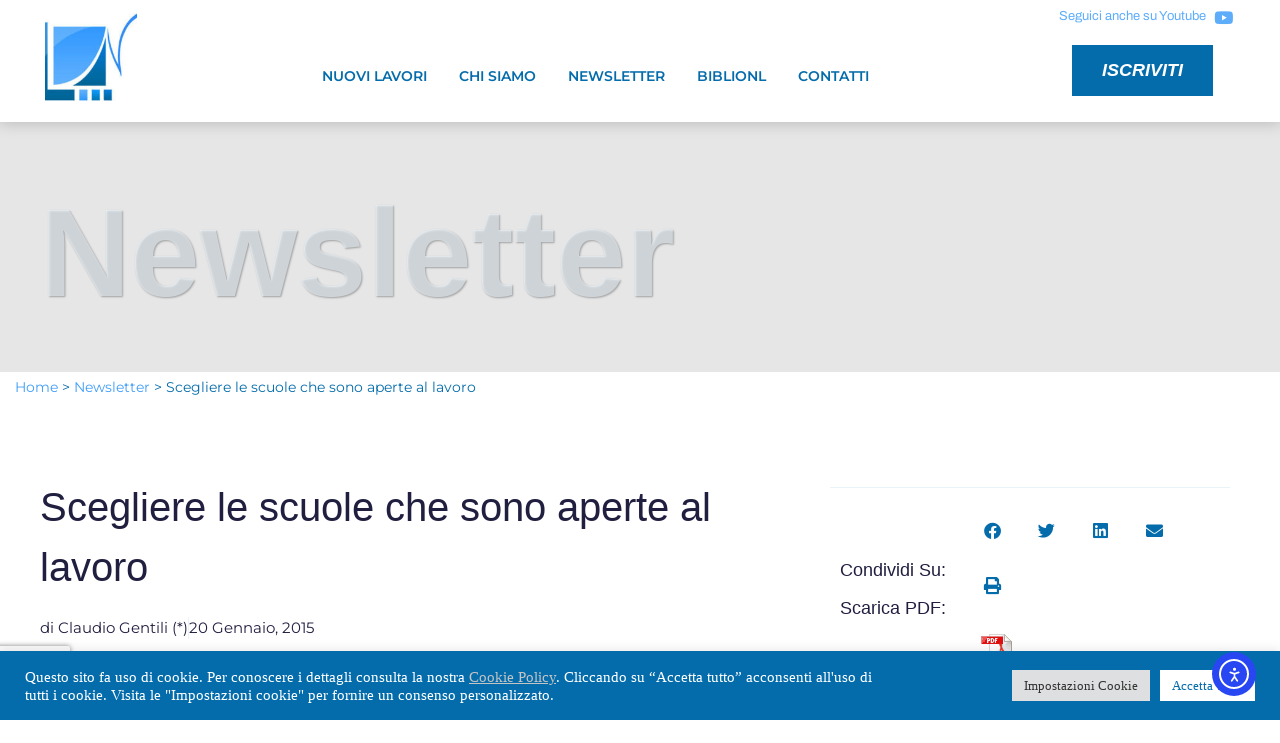

--- FILE ---
content_type: text/html; charset=UTF-8
request_url: https://nuovi-lavori.it/index.php/scegliere-scuole-che-sono-aperte-al-lavoro/
body_size: 24852
content:
<!doctype html>
<html lang="it-IT">
<head><style>img.lazy{min-height:1px}</style><link href="https://nuovi-lavori.it/wp-content/plugins/w3-total-cache/pub/js/lazyload.min.js" as="script">
	<meta charset="UTF-8">
	<meta name="viewport" content="width=device-width, initial-scale=1">
	<link rel="profile" href="https://gmpg.org/xfn/11">
	<meta name='robots' content='index, follow, max-image-preview:large, max-snippet:-1, max-video-preview:-1' />

	<!-- This site is optimized with the Yoast SEO plugin v26.6 - https://yoast.com/wordpress/plugins/seo/ -->
	<title>Scegliere le scuole che sono aperte al lavoro - Nuovi Lavori</title>
	<link rel="canonical" href="https://nuovi-lavori.it/index.php/scegliere-scuole-che-sono-aperte-al-lavoro/" />
	<meta property="og:locale" content="it_IT" />
	<meta property="og:type" content="article" />
	<meta property="og:title" content="Scegliere le scuole che sono aperte al lavoro - Nuovi Lavori" />
	<meta property="og:description" content="In questi giorni studenti e famiglie sono chiamati a fare una scelta che, inutile girarci attorno, inciderà in maniera decisiva sul loro futuro: la scelta scolastica. Questa scelta, non è un mistero, è spesso affrontata senza nessuna informazione di contesto, e, spesso, nasce più dalla cristallizzazione di luoghi comuni che dalla reale capacità di connettere [&hellip;]" />
	<meta property="og:url" content="https://nuovi-lavori.it/index.php/scegliere-scuole-che-sono-aperte-al-lavoro/" />
	<meta property="og:site_name" content="Nuovi Lavori" />
	<meta property="article:published_time" content="2015-01-20T09:37:10+00:00" />
	<meta property="og:image" content="https://nuovi-lavori.it/wp-content/uploads/2015/01/images_alternanzascuolalavoro.jpg" />
	<meta property="og:image:width" content="700" />
	<meta property="og:image:height" content="525" />
	<meta property="og:image:type" content="image/jpeg" />
	<meta name="author" content="Lia" />
	<meta name="twitter:card" content="summary_large_image" />
	<meta name="twitter:label1" content="Scritto da" />
	<meta name="twitter:data1" content="Lia" />
	<meta name="twitter:label2" content="Tempo di lettura stimato" />
	<meta name="twitter:data2" content="4 minuti" />
	<script type="application/ld+json" class="yoast-schema-graph">{"@context":"https://schema.org","@graph":[{"@type":"Article","@id":"https://nuovi-lavori.it/index.php/scegliere-scuole-che-sono-aperte-al-lavoro/#article","isPartOf":{"@id":"https://nuovi-lavori.it/index.php/scegliere-scuole-che-sono-aperte-al-lavoro/"},"author":{"name":"Lia","@id":"https://nuovi-lavori.it/#/schema/person/381e9894ea394d41738d8d55e63fc0da"},"headline":"Scegliere le scuole che sono aperte al lavoro","datePublished":"2015-01-20T09:37:10+00:00","mainEntityOfPage":{"@id":"https://nuovi-lavori.it/index.php/scegliere-scuole-che-sono-aperte-al-lavoro/"},"wordCount":811,"commentCount":0,"publisher":{"@id":"https://nuovi-lavori.it/#organization"},"image":{"@id":"https://nuovi-lavori.it/index.php/scegliere-scuole-che-sono-aperte-al-lavoro/#primaryimage"},"thumbnailUrl":"https://nuovi-lavori.it/wp-content/uploads/2015/01/images_alternanzascuolalavoro.jpg","articleSection":["Newsletter"],"inLanguage":"it-IT","potentialAction":[{"@type":"CommentAction","name":"Comment","target":["https://nuovi-lavori.it/index.php/scegliere-scuole-che-sono-aperte-al-lavoro/#respond"]}]},{"@type":"WebPage","@id":"https://nuovi-lavori.it/index.php/scegliere-scuole-che-sono-aperte-al-lavoro/","url":"https://nuovi-lavori.it/index.php/scegliere-scuole-che-sono-aperte-al-lavoro/","name":"Scegliere le scuole che sono aperte al lavoro - Nuovi Lavori","isPartOf":{"@id":"https://nuovi-lavori.it/#website"},"primaryImageOfPage":{"@id":"https://nuovi-lavori.it/index.php/scegliere-scuole-che-sono-aperte-al-lavoro/#primaryimage"},"image":{"@id":"https://nuovi-lavori.it/index.php/scegliere-scuole-che-sono-aperte-al-lavoro/#primaryimage"},"thumbnailUrl":"https://nuovi-lavori.it/wp-content/uploads/2015/01/images_alternanzascuolalavoro.jpg","datePublished":"2015-01-20T09:37:10+00:00","breadcrumb":{"@id":"https://nuovi-lavori.it/index.php/scegliere-scuole-che-sono-aperte-al-lavoro/#breadcrumb"},"inLanguage":"it-IT","potentialAction":[{"@type":"ReadAction","target":["https://nuovi-lavori.it/index.php/scegliere-scuole-che-sono-aperte-al-lavoro/"]}]},{"@type":"ImageObject","inLanguage":"it-IT","@id":"https://nuovi-lavori.it/index.php/scegliere-scuole-che-sono-aperte-al-lavoro/#primaryimage","url":"https://nuovi-lavori.it/wp-content/uploads/2015/01/images_alternanzascuolalavoro.jpg","contentUrl":"https://nuovi-lavori.it/wp-content/uploads/2015/01/images_alternanzascuolalavoro.jpg","width":700,"height":525},{"@type":"BreadcrumbList","@id":"https://nuovi-lavori.it/index.php/scegliere-scuole-che-sono-aperte-al-lavoro/#breadcrumb","itemListElement":[{"@type":"ListItem","position":1,"name":"Home","item":"https://nuovi-lavori.it/"},{"@type":"ListItem","position":2,"name":"Newsletter","item":"https://nuovi-lavori.it/index.php/category/newsletter/"},{"@type":"ListItem","position":3,"name":"Scegliere le scuole che sono aperte al lavoro"}]},{"@type":"WebSite","@id":"https://nuovi-lavori.it/#website","url":"https://nuovi-lavori.it/","name":"Nuovi Lavori","description":"","publisher":{"@id":"https://nuovi-lavori.it/#organization"},"potentialAction":[{"@type":"SearchAction","target":{"@type":"EntryPoint","urlTemplate":"https://nuovi-lavori.it/?s={search_term_string}"},"query-input":{"@type":"PropertyValueSpecification","valueRequired":true,"valueName":"search_term_string"}}],"inLanguage":"it-IT"},{"@type":"Organization","@id":"https://nuovi-lavori.it/#organization","name":"Nuovi Lavori","url":"https://nuovi-lavori.it/","logo":{"@type":"ImageObject","inLanguage":"it-IT","@id":"https://nuovi-lavori.it/#/schema/logo/image/","url":"http://5.249.146.118/wp-content/uploads/2013/11/images_logonl.jpg","contentUrl":"http://5.249.146.118/wp-content/uploads/2013/11/images_logonl.jpg","width":400,"height":327,"caption":"Nuovi Lavori"},"image":{"@id":"https://nuovi-lavori.it/#/schema/logo/image/"},"sameAs":["https://www.youtube.com/user/newsletteranl"]},{"@type":"Person","@id":"https://nuovi-lavori.it/#/schema/person/381e9894ea394d41738d8d55e63fc0da","name":"Lia","image":{"@type":"ImageObject","inLanguage":"it-IT","@id":"https://nuovi-lavori.it/#/schema/person/image/","url":"https://secure.gravatar.com/avatar/1c1ab5e88d6553d3bd7303b8f064565e43a5f4bcf8fa0acc18820db78be45882?s=96&d=mm&r=g","contentUrl":"https://secure.gravatar.com/avatar/1c1ab5e88d6553d3bd7303b8f064565e43a5f4bcf8fa0acc18820db78be45882?s=96&d=mm&r=g","caption":"Lia"},"url":"https://nuovi-lavori.it/index.php/author/lia/"}]}</script>
	<!-- / Yoast SEO plugin. -->


<link rel='dns-prefetch' href='//cdn.elementor.com' />
<link rel="alternate" type="application/rss+xml" title="Nuovi Lavori &raquo; Feed" href="https://nuovi-lavori.it/index.php/feed/" />
<link rel="alternate" type="application/rss+xml" title="Nuovi Lavori &raquo; Feed dei commenti" href="https://nuovi-lavori.it/index.php/comments/feed/" />
<link rel="alternate" type="application/rss+xml" title="Nuovi Lavori &raquo; Scegliere le scuole che sono aperte al lavoro Feed dei commenti" href="https://nuovi-lavori.it/index.php/scegliere-scuole-che-sono-aperte-al-lavoro/feed/" />
<link rel="alternate" title="oEmbed (JSON)" type="application/json+oembed" href="https://nuovi-lavori.it/index.php/wp-json/oembed/1.0/embed?url=https%3A%2F%2Fnuovi-lavori.it%2Findex.php%2Fscegliere-scuole-che-sono-aperte-al-lavoro%2F" />
<link rel="alternate" title="oEmbed (XML)" type="text/xml+oembed" href="https://nuovi-lavori.it/index.php/wp-json/oembed/1.0/embed?url=https%3A%2F%2Fnuovi-lavori.it%2Findex.php%2Fscegliere-scuole-che-sono-aperte-al-lavoro%2F&#038;format=xml" />
<style id='wp-img-auto-sizes-contain-inline-css'>
img:is([sizes=auto i],[sizes^="auto," i]){contain-intrinsic-size:3000px 1500px}
/*# sourceURL=wp-img-auto-sizes-contain-inline-css */
</style>
<link rel='stylesheet' id='wp-block-library-css' href='https://nuovi-lavori.it/wp-includes/css/dist/block-library/style.min.css?ver=6.9' media='all' />
<style id='global-styles-inline-css'>
:root{--wp--preset--aspect-ratio--square: 1;--wp--preset--aspect-ratio--4-3: 4/3;--wp--preset--aspect-ratio--3-4: 3/4;--wp--preset--aspect-ratio--3-2: 3/2;--wp--preset--aspect-ratio--2-3: 2/3;--wp--preset--aspect-ratio--16-9: 16/9;--wp--preset--aspect-ratio--9-16: 9/16;--wp--preset--color--black: #000000;--wp--preset--color--cyan-bluish-gray: #abb8c3;--wp--preset--color--white: #ffffff;--wp--preset--color--pale-pink: #f78da7;--wp--preset--color--vivid-red: #cf2e2e;--wp--preset--color--luminous-vivid-orange: #ff6900;--wp--preset--color--luminous-vivid-amber: #fcb900;--wp--preset--color--light-green-cyan: #7bdcb5;--wp--preset--color--vivid-green-cyan: #00d084;--wp--preset--color--pale-cyan-blue: #8ed1fc;--wp--preset--color--vivid-cyan-blue: #0693e3;--wp--preset--color--vivid-purple: #9b51e0;--wp--preset--gradient--vivid-cyan-blue-to-vivid-purple: linear-gradient(135deg,rgb(6,147,227) 0%,rgb(155,81,224) 100%);--wp--preset--gradient--light-green-cyan-to-vivid-green-cyan: linear-gradient(135deg,rgb(122,220,180) 0%,rgb(0,208,130) 100%);--wp--preset--gradient--luminous-vivid-amber-to-luminous-vivid-orange: linear-gradient(135deg,rgb(252,185,0) 0%,rgb(255,105,0) 100%);--wp--preset--gradient--luminous-vivid-orange-to-vivid-red: linear-gradient(135deg,rgb(255,105,0) 0%,rgb(207,46,46) 100%);--wp--preset--gradient--very-light-gray-to-cyan-bluish-gray: linear-gradient(135deg,rgb(238,238,238) 0%,rgb(169,184,195) 100%);--wp--preset--gradient--cool-to-warm-spectrum: linear-gradient(135deg,rgb(74,234,220) 0%,rgb(151,120,209) 20%,rgb(207,42,186) 40%,rgb(238,44,130) 60%,rgb(251,105,98) 80%,rgb(254,248,76) 100%);--wp--preset--gradient--blush-light-purple: linear-gradient(135deg,rgb(255,206,236) 0%,rgb(152,150,240) 100%);--wp--preset--gradient--blush-bordeaux: linear-gradient(135deg,rgb(254,205,165) 0%,rgb(254,45,45) 50%,rgb(107,0,62) 100%);--wp--preset--gradient--luminous-dusk: linear-gradient(135deg,rgb(255,203,112) 0%,rgb(199,81,192) 50%,rgb(65,88,208) 100%);--wp--preset--gradient--pale-ocean: linear-gradient(135deg,rgb(255,245,203) 0%,rgb(182,227,212) 50%,rgb(51,167,181) 100%);--wp--preset--gradient--electric-grass: linear-gradient(135deg,rgb(202,248,128) 0%,rgb(113,206,126) 100%);--wp--preset--gradient--midnight: linear-gradient(135deg,rgb(2,3,129) 0%,rgb(40,116,252) 100%);--wp--preset--font-size--small: 13px;--wp--preset--font-size--medium: 20px;--wp--preset--font-size--large: 36px;--wp--preset--font-size--x-large: 42px;--wp--preset--spacing--20: 0.44rem;--wp--preset--spacing--30: 0.67rem;--wp--preset--spacing--40: 1rem;--wp--preset--spacing--50: 1.5rem;--wp--preset--spacing--60: 2.25rem;--wp--preset--spacing--70: 3.38rem;--wp--preset--spacing--80: 5.06rem;--wp--preset--shadow--natural: 6px 6px 9px rgba(0, 0, 0, 0.2);--wp--preset--shadow--deep: 12px 12px 50px rgba(0, 0, 0, 0.4);--wp--preset--shadow--sharp: 6px 6px 0px rgba(0, 0, 0, 0.2);--wp--preset--shadow--outlined: 6px 6px 0px -3px rgb(255, 255, 255), 6px 6px rgb(0, 0, 0);--wp--preset--shadow--crisp: 6px 6px 0px rgb(0, 0, 0);}:root { --wp--style--global--content-size: 800px;--wp--style--global--wide-size: 1200px; }:where(body) { margin: 0; }.wp-site-blocks > .alignleft { float: left; margin-right: 2em; }.wp-site-blocks > .alignright { float: right; margin-left: 2em; }.wp-site-blocks > .aligncenter { justify-content: center; margin-left: auto; margin-right: auto; }:where(.wp-site-blocks) > * { margin-block-start: 24px; margin-block-end: 0; }:where(.wp-site-blocks) > :first-child { margin-block-start: 0; }:where(.wp-site-blocks) > :last-child { margin-block-end: 0; }:root { --wp--style--block-gap: 24px; }:root :where(.is-layout-flow) > :first-child{margin-block-start: 0;}:root :where(.is-layout-flow) > :last-child{margin-block-end: 0;}:root :where(.is-layout-flow) > *{margin-block-start: 24px;margin-block-end: 0;}:root :where(.is-layout-constrained) > :first-child{margin-block-start: 0;}:root :where(.is-layout-constrained) > :last-child{margin-block-end: 0;}:root :where(.is-layout-constrained) > *{margin-block-start: 24px;margin-block-end: 0;}:root :where(.is-layout-flex){gap: 24px;}:root :where(.is-layout-grid){gap: 24px;}.is-layout-flow > .alignleft{float: left;margin-inline-start: 0;margin-inline-end: 2em;}.is-layout-flow > .alignright{float: right;margin-inline-start: 2em;margin-inline-end: 0;}.is-layout-flow > .aligncenter{margin-left: auto !important;margin-right: auto !important;}.is-layout-constrained > .alignleft{float: left;margin-inline-start: 0;margin-inline-end: 2em;}.is-layout-constrained > .alignright{float: right;margin-inline-start: 2em;margin-inline-end: 0;}.is-layout-constrained > .aligncenter{margin-left: auto !important;margin-right: auto !important;}.is-layout-constrained > :where(:not(.alignleft):not(.alignright):not(.alignfull)){max-width: var(--wp--style--global--content-size);margin-left: auto !important;margin-right: auto !important;}.is-layout-constrained > .alignwide{max-width: var(--wp--style--global--wide-size);}body .is-layout-flex{display: flex;}.is-layout-flex{flex-wrap: wrap;align-items: center;}.is-layout-flex > :is(*, div){margin: 0;}body .is-layout-grid{display: grid;}.is-layout-grid > :is(*, div){margin: 0;}body{padding-top: 0px;padding-right: 0px;padding-bottom: 0px;padding-left: 0px;}a:where(:not(.wp-element-button)){text-decoration: underline;}:root :where(.wp-element-button, .wp-block-button__link){background-color: #32373c;border-width: 0;color: #fff;font-family: inherit;font-size: inherit;font-style: inherit;font-weight: inherit;letter-spacing: inherit;line-height: inherit;padding-top: calc(0.667em + 2px);padding-right: calc(1.333em + 2px);padding-bottom: calc(0.667em + 2px);padding-left: calc(1.333em + 2px);text-decoration: none;text-transform: inherit;}.has-black-color{color: var(--wp--preset--color--black) !important;}.has-cyan-bluish-gray-color{color: var(--wp--preset--color--cyan-bluish-gray) !important;}.has-white-color{color: var(--wp--preset--color--white) !important;}.has-pale-pink-color{color: var(--wp--preset--color--pale-pink) !important;}.has-vivid-red-color{color: var(--wp--preset--color--vivid-red) !important;}.has-luminous-vivid-orange-color{color: var(--wp--preset--color--luminous-vivid-orange) !important;}.has-luminous-vivid-amber-color{color: var(--wp--preset--color--luminous-vivid-amber) !important;}.has-light-green-cyan-color{color: var(--wp--preset--color--light-green-cyan) !important;}.has-vivid-green-cyan-color{color: var(--wp--preset--color--vivid-green-cyan) !important;}.has-pale-cyan-blue-color{color: var(--wp--preset--color--pale-cyan-blue) !important;}.has-vivid-cyan-blue-color{color: var(--wp--preset--color--vivid-cyan-blue) !important;}.has-vivid-purple-color{color: var(--wp--preset--color--vivid-purple) !important;}.has-black-background-color{background-color: var(--wp--preset--color--black) !important;}.has-cyan-bluish-gray-background-color{background-color: var(--wp--preset--color--cyan-bluish-gray) !important;}.has-white-background-color{background-color: var(--wp--preset--color--white) !important;}.has-pale-pink-background-color{background-color: var(--wp--preset--color--pale-pink) !important;}.has-vivid-red-background-color{background-color: var(--wp--preset--color--vivid-red) !important;}.has-luminous-vivid-orange-background-color{background-color: var(--wp--preset--color--luminous-vivid-orange) !important;}.has-luminous-vivid-amber-background-color{background-color: var(--wp--preset--color--luminous-vivid-amber) !important;}.has-light-green-cyan-background-color{background-color: var(--wp--preset--color--light-green-cyan) !important;}.has-vivid-green-cyan-background-color{background-color: var(--wp--preset--color--vivid-green-cyan) !important;}.has-pale-cyan-blue-background-color{background-color: var(--wp--preset--color--pale-cyan-blue) !important;}.has-vivid-cyan-blue-background-color{background-color: var(--wp--preset--color--vivid-cyan-blue) !important;}.has-vivid-purple-background-color{background-color: var(--wp--preset--color--vivid-purple) !important;}.has-black-border-color{border-color: var(--wp--preset--color--black) !important;}.has-cyan-bluish-gray-border-color{border-color: var(--wp--preset--color--cyan-bluish-gray) !important;}.has-white-border-color{border-color: var(--wp--preset--color--white) !important;}.has-pale-pink-border-color{border-color: var(--wp--preset--color--pale-pink) !important;}.has-vivid-red-border-color{border-color: var(--wp--preset--color--vivid-red) !important;}.has-luminous-vivid-orange-border-color{border-color: var(--wp--preset--color--luminous-vivid-orange) !important;}.has-luminous-vivid-amber-border-color{border-color: var(--wp--preset--color--luminous-vivid-amber) !important;}.has-light-green-cyan-border-color{border-color: var(--wp--preset--color--light-green-cyan) !important;}.has-vivid-green-cyan-border-color{border-color: var(--wp--preset--color--vivid-green-cyan) !important;}.has-pale-cyan-blue-border-color{border-color: var(--wp--preset--color--pale-cyan-blue) !important;}.has-vivid-cyan-blue-border-color{border-color: var(--wp--preset--color--vivid-cyan-blue) !important;}.has-vivid-purple-border-color{border-color: var(--wp--preset--color--vivid-purple) !important;}.has-vivid-cyan-blue-to-vivid-purple-gradient-background{background: var(--wp--preset--gradient--vivid-cyan-blue-to-vivid-purple) !important;}.has-light-green-cyan-to-vivid-green-cyan-gradient-background{background: var(--wp--preset--gradient--light-green-cyan-to-vivid-green-cyan) !important;}.has-luminous-vivid-amber-to-luminous-vivid-orange-gradient-background{background: var(--wp--preset--gradient--luminous-vivid-amber-to-luminous-vivid-orange) !important;}.has-luminous-vivid-orange-to-vivid-red-gradient-background{background: var(--wp--preset--gradient--luminous-vivid-orange-to-vivid-red) !important;}.has-very-light-gray-to-cyan-bluish-gray-gradient-background{background: var(--wp--preset--gradient--very-light-gray-to-cyan-bluish-gray) !important;}.has-cool-to-warm-spectrum-gradient-background{background: var(--wp--preset--gradient--cool-to-warm-spectrum) !important;}.has-blush-light-purple-gradient-background{background: var(--wp--preset--gradient--blush-light-purple) !important;}.has-blush-bordeaux-gradient-background{background: var(--wp--preset--gradient--blush-bordeaux) !important;}.has-luminous-dusk-gradient-background{background: var(--wp--preset--gradient--luminous-dusk) !important;}.has-pale-ocean-gradient-background{background: var(--wp--preset--gradient--pale-ocean) !important;}.has-electric-grass-gradient-background{background: var(--wp--preset--gradient--electric-grass) !important;}.has-midnight-gradient-background{background: var(--wp--preset--gradient--midnight) !important;}.has-small-font-size{font-size: var(--wp--preset--font-size--small) !important;}.has-medium-font-size{font-size: var(--wp--preset--font-size--medium) !important;}.has-large-font-size{font-size: var(--wp--preset--font-size--large) !important;}.has-x-large-font-size{font-size: var(--wp--preset--font-size--x-large) !important;}
:root :where(.wp-block-pullquote){font-size: 1.5em;line-height: 1.6;}
/*# sourceURL=global-styles-inline-css */
</style>
<link rel='stylesheet' id='cookie-law-info-css' href='https://nuovi-lavori.it/wp-content/plugins/cookie-law-info/legacy/public/css/cookie-law-info-public.css?ver=3.3.8' media='all' />
<link rel='stylesheet' id='cookie-law-info-gdpr-css' href='https://nuovi-lavori.it/wp-content/plugins/cookie-law-info/legacy/public/css/cookie-law-info-gdpr.css?ver=3.3.8' media='all' />
<link rel='stylesheet' id='wpdm-fonticon-css' href='https://nuovi-lavori.it/wp-content/plugins/download-manager/assets/wpdm-iconfont/css/wpdm-icons.css?ver=6.9' media='all' />
<link rel='stylesheet' id='wpdm-front-css' href='https://nuovi-lavori.it/wp-content/plugins/download-manager/assets/css/front.min.css?ver=6.9' media='all' />
<link rel='stylesheet' id='pdfprnt_frontend-css' href='https://nuovi-lavori.it/wp-content/plugins/pdf-print/css/frontend.css?ver=2.4.5' media='all' />
<link rel='stylesheet' id='ea11y-widget-fonts-css' href='https://nuovi-lavori.it/wp-content/plugins/pojo-accessibility/assets/build/fonts.css?ver=3.9.1' media='all' />
<link rel='stylesheet' id='ea11y-skip-link-css' href='https://nuovi-lavori.it/wp-content/plugins/pojo-accessibility/assets/build/skip-link.css?ver=3.9.1' media='all' />
<link rel='stylesheet' id='search-filter-plugin-styles-css' href='https://nuovi-lavori.it/wp-content/plugins/search-filter-pro/public/assets/css/search-filter.min.css?ver=2.5.17' media='all' />
<link rel='stylesheet' id='hello-elementor-css' href='https://nuovi-lavori.it/wp-content/themes/hello-elementor/assets/css/reset.css?ver=3.4.5' media='all' />
<link rel='stylesheet' id='hello-elementor-theme-style-css' href='https://nuovi-lavori.it/wp-content/themes/hello-elementor/assets/css/theme.css?ver=3.4.5' media='all' />
<link rel='stylesheet' id='hello-elementor-header-footer-css' href='https://nuovi-lavori.it/wp-content/themes/hello-elementor/assets/css/header-footer.css?ver=3.4.5' media='all' />
<link rel='stylesheet' id='elementor-frontend-css' href='https://nuovi-lavori.it/wp-content/plugins/elementor/assets/css/frontend.min.css?ver=3.33.6' media='all' />
<link rel='stylesheet' id='elementor-post-8867-css' href='https://nuovi-lavori.it/wp-content/uploads/elementor/css/post-8867.css?ver=1766141412' media='all' />
<link rel='stylesheet' id='widget-social-icons-css' href='https://nuovi-lavori.it/wp-content/plugins/elementor/assets/css/widget-social-icons.min.css?ver=3.33.6' media='all' />
<link rel='stylesheet' id='e-apple-webkit-css' href='https://nuovi-lavori.it/wp-content/plugins/elementor/assets/css/conditionals/apple-webkit.min.css?ver=3.33.6' media='all' />
<link rel='stylesheet' id='widget-image-css' href='https://nuovi-lavori.it/wp-content/plugins/elementor/assets/css/widget-image.min.css?ver=3.33.6' media='all' />
<link rel='stylesheet' id='widget-nav-menu-css' href='https://nuovi-lavori.it/wp-content/plugins/elementor-pro/assets/css/widget-nav-menu.min.css?ver=3.33.2' media='all' />
<link rel='stylesheet' id='e-sticky-css' href='https://nuovi-lavori.it/wp-content/plugins/elementor-pro/assets/css/modules/sticky.min.css?ver=3.33.2' media='all' />
<link rel='stylesheet' id='widget-heading-css' href='https://nuovi-lavori.it/wp-content/plugins/elementor/assets/css/widget-heading.min.css?ver=3.33.6' media='all' />
<link rel='stylesheet' id='widget-icon-list-css' href='https://nuovi-lavori.it/wp-content/plugins/elementor/assets/css/widget-icon-list.min.css?ver=3.33.6' media='all' />
<link rel='stylesheet' id='widget-divider-css' href='https://nuovi-lavori.it/wp-content/plugins/elementor/assets/css/widget-divider.min.css?ver=3.33.6' media='all' />
<link rel='stylesheet' id='widget-menu-anchor-css' href='https://nuovi-lavori.it/wp-content/plugins/elementor/assets/css/widget-menu-anchor.min.css?ver=3.33.6' media='all' />
<link rel='stylesheet' id='e-motion-fx-css' href='https://nuovi-lavori.it/wp-content/plugins/elementor-pro/assets/css/modules/motion-fx.min.css?ver=3.33.2' media='all' />
<link rel='stylesheet' id='widget-post-info-css' href='https://nuovi-lavori.it/wp-content/plugins/elementor-pro/assets/css/widget-post-info.min.css?ver=3.33.2' media='all' />
<link rel='stylesheet' id='elementor-icons-shared-0-css' href='https://nuovi-lavori.it/wp-content/plugins/elementor/assets/lib/font-awesome/css/fontawesome.min.css?ver=5.15.3' media='all' />
<link rel='stylesheet' id='elementor-icons-fa-regular-css' href='https://nuovi-lavori.it/wp-content/plugins/elementor/assets/lib/font-awesome/css/regular.min.css?ver=5.15.3' media='all' />
<link rel='stylesheet' id='elementor-icons-fa-solid-css' href='https://nuovi-lavori.it/wp-content/plugins/elementor/assets/lib/font-awesome/css/solid.min.css?ver=5.15.3' media='all' />
<link rel='stylesheet' id='widget-post-navigation-css' href='https://nuovi-lavori.it/wp-content/plugins/elementor-pro/assets/css/widget-post-navigation.min.css?ver=3.33.2' media='all' />
<link rel='stylesheet' id='widget-share-buttons-css' href='https://nuovi-lavori.it/wp-content/plugins/elementor-pro/assets/css/widget-share-buttons.min.css?ver=3.33.2' media='all' />
<link rel='stylesheet' id='elementor-icons-fa-brands-css' href='https://nuovi-lavori.it/wp-content/plugins/elementor/assets/lib/font-awesome/css/brands.min.css?ver=5.15.3' media='all' />
<link rel='stylesheet' id='widget-search-form-css' href='https://nuovi-lavori.it/wp-content/plugins/elementor-pro/assets/css/widget-search-form.min.css?ver=3.33.2' media='all' />
<link rel='stylesheet' id='widget-posts-css' href='https://nuovi-lavori.it/wp-content/plugins/elementor-pro/assets/css/widget-posts.min.css?ver=3.33.2' media='all' />
<link rel='stylesheet' id='widget-spacer-css' href='https://nuovi-lavori.it/wp-content/plugins/elementor/assets/css/widget-spacer.min.css?ver=3.33.6' media='all' />
<link rel='stylesheet' id='widget-form-css' href='https://nuovi-lavori.it/wp-content/plugins/elementor-pro/assets/css/widget-form.min.css?ver=3.33.2' media='all' />
<link rel='stylesheet' id='e-animation-fadeIn-css' href='https://nuovi-lavori.it/wp-content/plugins/elementor/assets/lib/animations/styles/fadeIn.min.css?ver=3.33.6' media='all' />
<link rel='stylesheet' id='e-popup-css' href='https://nuovi-lavori.it/wp-content/plugins/elementor-pro/assets/css/conditionals/popup.min.css?ver=3.33.2' media='all' />
<link rel='stylesheet' id='elementor-icons-css' href='https://nuovi-lavori.it/wp-content/plugins/elementor/assets/lib/eicons/css/elementor-icons.min.css?ver=5.44.0' media='all' />
<link rel='stylesheet' id='font-awesome-5-all-css' href='https://nuovi-lavori.it/wp-content/plugins/elementor/assets/lib/font-awesome/css/all.min.css?ver=3.33.6' media='all' />
<link rel='stylesheet' id='font-awesome-4-shim-css' href='https://nuovi-lavori.it/wp-content/plugins/elementor/assets/lib/font-awesome/css/v4-shims.min.css?ver=3.33.6' media='all' />
<link rel='stylesheet' id='elementor-post-8910-css' href='https://nuovi-lavori.it/wp-content/uploads/elementor/css/post-8910.css?ver=1766141413' media='all' />
<link rel='stylesheet' id='elementor-post-8959-css' href='https://nuovi-lavori.it/wp-content/uploads/elementor/css/post-8959.css?ver=1766141413' media='all' />
<link rel='stylesheet' id='elementor-post-13863-css' href='https://nuovi-lavori.it/wp-content/uploads/elementor/css/post-13863.css?ver=1766141423' media='all' />
<link rel='stylesheet' id='elementor-post-10207-css' href='https://nuovi-lavori.it/wp-content/uploads/elementor/css/post-10207.css?ver=1766141413' media='all' />
<link rel='stylesheet' id='newsletter-css' href='https://nuovi-lavori.it/wp-content/plugins/newsletter/style.css?ver=9.1.0' media='all' />
<link rel='stylesheet' id='elementor-gf-local-roboto-css' href='https://nuovi-lavori.it/wp-content/uploads/elementor/google-fonts/css/roboto.css?ver=1742222789' media='all' />
<link rel='stylesheet' id='elementor-gf-local-robotoslab-css' href='https://nuovi-lavori.it/wp-content/uploads/elementor/google-fonts/css/robotoslab.css?ver=1742222793' media='all' />
<link rel='stylesheet' id='elementor-gf-local-montserrat-css' href='https://nuovi-lavori.it/wp-content/uploads/elementor/google-fonts/css/montserrat.css?ver=1742222800' media='all' />
<link rel='stylesheet' id='elementor-gf-local-archivo-css' href='https://nuovi-lavori.it/wp-content/uploads/elementor/google-fonts/css/archivo.css?ver=1742222804' media='all' />
<link rel='stylesheet' id='elementor-gf-local-varela-css' href='https://nuovi-lavori.it/wp-content/uploads/elementor/google-fonts/css/varela.css?ver=1742222804' media='all' />
<link rel='stylesheet' id='elementor-gf-local-risque-css' href='https://nuovi-lavori.it/wp-content/uploads/elementor/google-fonts/css/risque.css?ver=1742222804' media='all' />
<script src="https://nuovi-lavori.it/wp-includes/js/jquery/jquery.min.js?ver=3.7.1" id="jquery-core-js"></script>
<script id="cookie-law-info-js-extra">
var Cli_Data = {"nn_cookie_ids":["__wpdm_client","CookieLawInfoConsent","cookielawinfo-checkbox-advertisement","elementor"],"cookielist":[],"non_necessary_cookies":{"necessary":["CookieLawInfoConsent","elementor"],"others":["__wpdm_client"]},"ccpaEnabled":"","ccpaRegionBased":"","ccpaBarEnabled":"","strictlyEnabled":["necessary","obligatoire"],"ccpaType":"gdpr","js_blocking":"1","custom_integration":"","triggerDomRefresh":"","secure_cookies":""};
var cli_cookiebar_settings = {"animate_speed_hide":"500","animate_speed_show":"500","background":"#046cab","border":"#b1a6a6c2","border_on":"","button_1_button_colour":"#61a229","button_1_button_hover":"#4e8221","button_1_link_colour":"#fff","button_1_as_button":"1","button_1_new_win":"","button_2_button_colour":"#333","button_2_button_hover":"#292929","button_2_link_colour":"#c4c4c4","button_2_as_button":"","button_2_hidebar":"","button_3_button_colour":"#dedfe0","button_3_button_hover":"#b2b2b3","button_3_link_colour":"#333333","button_3_as_button":"1","button_3_new_win":"","button_4_button_colour":"#dedfe0","button_4_button_hover":"#b2b2b3","button_4_link_colour":"#333333","button_4_as_button":"1","button_7_button_colour":"#ffffff","button_7_button_hover":"#cccccc","button_7_link_colour":"#046cab","button_7_as_button":"1","button_7_new_win":"","font_family":"Verdana, Geneva","header_fix":"","notify_animate_hide":"1","notify_animate_show":"","notify_div_id":"#cookie-law-info-bar","notify_position_horizontal":"right","notify_position_vertical":"bottom","scroll_close":"","scroll_close_reload":"1","accept_close_reload":"","reject_close_reload":"","showagain_tab":"","showagain_background":"#fff","showagain_border":"#000","showagain_div_id":"#cookie-law-info-again","showagain_x_position":"100px","text":"#ffffff","show_once_yn":"","show_once":"10000","logging_on":"","as_popup":"","popup_overlay":"1","bar_heading_text":"","cookie_bar_as":"banner","popup_showagain_position":"bottom-right","widget_position":"left"};
var log_object = {"ajax_url":"https://nuovi-lavori.it/wp-admin/admin-ajax.php"};
//# sourceURL=cookie-law-info-js-extra
</script>
<script src="https://nuovi-lavori.it/wp-content/plugins/cookie-law-info/legacy/public/js/cookie-law-info-public.js?ver=3.3.8" id="cookie-law-info-js"></script>
<script src="https://nuovi-lavori.it/wp-content/plugins/download-manager/assets/js/wpdm.min.js?ver=6.9" id="wpdm-frontend-js-js"></script>
<script id="wpdm-frontjs-js-extra">
var wpdm_url = {"home":"https://nuovi-lavori.it/","site":"https://nuovi-lavori.it/","ajax":"https://nuovi-lavori.it/wp-admin/admin-ajax.php"};
var wpdm_js = {"spinner":"\u003Ci class=\"wpdm-icon wpdm-sun wpdm-spin\"\u003E\u003C/i\u003E","client_id":"27f88d82063f28f1029354b227b53088"};
var wpdm_strings = {"pass_var":"Password verificata!","pass_var_q":"Fai clic sul seguente pulsante per avviare il download.","start_dl":"Avvia download"};
//# sourceURL=wpdm-frontjs-js-extra
</script>
<script src="https://nuovi-lavori.it/wp-content/plugins/download-manager/assets/js/front.min.js?ver=3.3.37" id="wpdm-frontjs-js"></script>
<script id="search-filter-plugin-build-js-extra">
var SF_LDATA = {"ajax_url":"https://nuovi-lavori.it/wp-admin/admin-ajax.php","home_url":"https://nuovi-lavori.it/","extensions":[]};
//# sourceURL=search-filter-plugin-build-js-extra
</script>
<script src="https://nuovi-lavori.it/wp-content/plugins/search-filter-pro/public/assets/js/search-filter-build.min.js?ver=2.5.17" id="search-filter-plugin-build-js"></script>
<script src="https://nuovi-lavori.it/wp-content/plugins/search-filter-pro/public/assets/js/chosen.jquery.min.js?ver=2.5.17" id="search-filter-plugin-chosen-js"></script>
<script src="https://nuovi-lavori.it/wp-content/plugins/elementor/assets/lib/font-awesome/js/v4-shims.min.js?ver=3.33.6" id="font-awesome-4-shim-js"></script>
<link rel="https://api.w.org/" href="https://nuovi-lavori.it/index.php/wp-json/" /><link rel="alternate" title="JSON" type="application/json" href="https://nuovi-lavori.it/index.php/wp-json/wp/v2/posts/876" /><link rel="EditURI" type="application/rsd+xml" title="RSD" href="https://nuovi-lavori.it/xmlrpc.php?rsd" />
<meta name="generator" content="WordPress 6.9" />
<link rel='shortlink' href='https://nuovi-lavori.it/?p=876' />
<meta name="generator" content="Elementor 3.33.6; features: additional_custom_breakpoints; settings: css_print_method-external, google_font-enabled, font_display-swap">
			<style>
				.e-con.e-parent:nth-of-type(n+4):not(.e-lazyloaded):not(.e-no-lazyload),
				.e-con.e-parent:nth-of-type(n+4):not(.e-lazyloaded):not(.e-no-lazyload) * {
					background-image: none !important;
				}
				@media screen and (max-height: 1024px) {
					.e-con.e-parent:nth-of-type(n+3):not(.e-lazyloaded):not(.e-no-lazyload),
					.e-con.e-parent:nth-of-type(n+3):not(.e-lazyloaded):not(.e-no-lazyload) * {
						background-image: none !important;
					}
				}
				@media screen and (max-height: 640px) {
					.e-con.e-parent:nth-of-type(n+2):not(.e-lazyloaded):not(.e-no-lazyload),
					.e-con.e-parent:nth-of-type(n+2):not(.e-lazyloaded):not(.e-no-lazyload) * {
						background-image: none !important;
					}
				}
			</style>
			<link rel="icon" href="https://nuovi-lavori.it/wp-content/uploads/2022/07/logonuovilavori-150x150.jpg" sizes="32x32" />
<link rel="icon" href="https://nuovi-lavori.it/wp-content/uploads/2022/07/logonuovilavori.jpg" sizes="192x192" />
<link rel="apple-touch-icon" href="https://nuovi-lavori.it/wp-content/uploads/2022/07/logonuovilavori.jpg" />
<meta name="msapplication-TileImage" content="https://nuovi-lavori.it/wp-content/uploads/2022/07/logonuovilavori.jpg" />
<meta name="generator" content="WordPress Download Manager 3.3.37" />
                <style>
        /* WPDM Link Template Styles */        </style>
                <style>

            :root {
                --color-primary: #4a8eff;
                --color-primary-rgb: 74, 142, 255;
                --color-primary-hover: #5998ff;
                --color-primary-active: #3281ff;
                --clr-sec: #6c757d;
                --clr-sec-rgb: 108, 117, 125;
                --clr-sec-hover: #6c757d;
                --clr-sec-active: #6c757d;
                --color-secondary: #6c757d;
                --color-secondary-rgb: 108, 117, 125;
                --color-secondary-hover: #6c757d;
                --color-secondary-active: #6c757d;
                --color-success: #018e11;
                --color-success-rgb: 1, 142, 17;
                --color-success-hover: #0aad01;
                --color-success-active: #0c8c01;
                --color-info: #2CA8FF;
                --color-info-rgb: 44, 168, 255;
                --color-info-hover: #2CA8FF;
                --color-info-active: #2CA8FF;
                --color-warning: #FFB236;
                --color-warning-rgb: 255, 178, 54;
                --color-warning-hover: #FFB236;
                --color-warning-active: #FFB236;
                --color-danger: #ff5062;
                --color-danger-rgb: 255, 80, 98;
                --color-danger-hover: #ff5062;
                --color-danger-active: #ff5062;
                --color-green: #30b570;
                --color-blue: #0073ff;
                --color-purple: #8557D3;
                --color-red: #ff5062;
                --color-muted: rgba(69, 89, 122, 0.6);
                --wpdm-font: "Sen", -apple-system, BlinkMacSystemFont, "Segoe UI", Roboto, Helvetica, Arial, sans-serif, "Apple Color Emoji", "Segoe UI Emoji", "Segoe UI Symbol";
            }

            .wpdm-download-link.btn.btn-primary {
                border-radius: 4px;
            }


        </style>
        </head>
<body class="wp-singular post-template-default single single-post postid-876 single-format-standard wp-custom-logo wp-embed-responsive wp-theme-hello-elementor ally-default hello-elementor-default elementor-default elementor-kit-8867 elementor-page-13863">

		<script>
			const onSkipLinkClick = () => {
				const htmlElement = document.querySelector('html');

				htmlElement.style['scroll-behavior'] = 'smooth';

				setTimeout( () => htmlElement.style['scroll-behavior'] = null, 1000 );
			}
			document.addEventListener("DOMContentLoaded", () => {
				if (!document.querySelector('#content')) {
					document.querySelector('.ea11y-skip-to-content-link').remove();
				}
			});
		</script>
		<nav aria-label="Vai alla navigazione dei contenuti">
			<a class="ea11y-skip-to-content-link"
				href="#content"
				tabindex="1"
				onclick="onSkipLinkClick()"
			>
				Salta al contenuto
				<svg width="24" height="24" viewBox="0 0 24 24" fill="none" role="presentation">
					<path d="M18 6V12C18 12.7956 17.6839 13.5587 17.1213 14.1213C16.5587 14.6839 15.7956 15 15 15H5M5 15L9 11M5 15L9 19"
								stroke="black"
								stroke-width="1.5"
								stroke-linecap="round"
								stroke-linejoin="round"
					/>
				</svg>
			</a>
			<div class="ea11y-skip-to-content-backdrop"></div>
		</nav>

		

		<header data-elementor-type="header" data-elementor-id="8910" class="elementor elementor-8910 elementor-location-header" data-elementor-post-type="elementor_library">
					<section class="elementor-section elementor-top-section elementor-element elementor-element-9559b05 elementor-section-boxed elementor-section-height-default elementor-section-height-default" data-id="9559b05" data-element_type="section" data-settings="{&quot;background_background&quot;:&quot;classic&quot;,&quot;sticky&quot;:&quot;top&quot;,&quot;sticky_on&quot;:[&quot;desktop&quot;,&quot;tablet&quot;],&quot;sticky_offset&quot;:0,&quot;sticky_effects_offset&quot;:0,&quot;sticky_anchor_link_offset&quot;:0}">
						<div class="elementor-container elementor-column-gap-default">
					<div class="elementor-column elementor-col-100 elementor-top-column elementor-element elementor-element-93ba534" data-id="93ba534" data-element_type="column">
			<div class="elementor-widget-wrap elementor-element-populated">
						<div class="elementor-element elementor-element-46eff8e elementor-widget__width-auto elementor-hidden-tablet elementor-hidden-mobile elementor-widget elementor-widget-text-editor" data-id="46eff8e" data-element_type="widget" data-widget_type="text-editor.default">
				<div class="elementor-widget-container">
									<p>Seguici anche su Youtube</p>								</div>
				</div>
				<div class="elementor-element elementor-element-f6bbfa9 elementor-shape-circle e-grid-align-right elementor-widget__width-auto elementor-hidden-tablet elementor-hidden-mobile elementor-grid-0 elementor-widget elementor-widget-social-icons" data-id="f6bbfa9" data-element_type="widget" data-widget_type="social-icons.default">
				<div class="elementor-widget-container">
							<div class="elementor-social-icons-wrapper elementor-grid">
							<span class="elementor-grid-item">
					<a class="elementor-icon elementor-social-icon elementor-social-icon-youtube elementor-repeater-item-807170c" href="https://www.youtube.com/user/newsletteranl" target="_blank">
						<span class="elementor-screen-only">Youtube</span>
						<i aria-hidden="true" class="fab fa-youtube"></i>					</a>
				</span>
					</div>
						</div>
				</div>
				<section class="elementor-section elementor-inner-section elementor-element elementor-element-74d5332 elementor-section-boxed elementor-section-height-default elementor-section-height-default" data-id="74d5332" data-element_type="section">
						<div class="elementor-container elementor-column-gap-default">
					<div class="elementor-column elementor-col-33 elementor-inner-column elementor-element elementor-element-fa1b7c7" data-id="fa1b7c7" data-element_type="column">
			<div class="elementor-widget-wrap elementor-element-populated">
						<div class="elementor-element elementor-element-46d1a29 elementor-widget elementor-widget-theme-site-logo elementor-widget-image" data-id="46d1a29" data-element_type="widget" data-widget_type="theme-site-logo.default">
				<div class="elementor-widget-container">
											<a href="https://nuovi-lavori.it">
			<img width="150" height="150" src="data:image/svg+xml,%3Csvg%20xmlns='http://www.w3.org/2000/svg'%20viewBox='0%200%20150%20150'%3E%3C/svg%3E" data-src="https://nuovi-lavori.it/wp-content/uploads/2022/07/logonuovilavori-150x150.jpg" class="attachment-thumbnail size-thumbnail wp-image-20850 lazy" alt="" />				</a>
											</div>
				</div>
					</div>
		</div>
				<div class="elementor-column elementor-col-33 elementor-inner-column elementor-element elementor-element-7a7ecde" data-id="7a7ecde" data-element_type="column">
			<div class="elementor-widget-wrap elementor-element-populated">
						<div class="elementor-element elementor-element-aa05160 elementor-nav-menu__align-center elementor-nav-menu--stretch elementor-nav-menu--dropdown-tablet elementor-nav-menu__text-align-aside elementor-nav-menu--toggle elementor-nav-menu--burger elementor-widget elementor-widget-nav-menu" data-id="aa05160" data-element_type="widget" data-settings="{&quot;full_width&quot;:&quot;stretch&quot;,&quot;layout&quot;:&quot;horizontal&quot;,&quot;submenu_icon&quot;:{&quot;value&quot;:&quot;&lt;i class=\&quot;fas fa-caret-down\&quot; aria-hidden=\&quot;true\&quot;&gt;&lt;\/i&gt;&quot;,&quot;library&quot;:&quot;fa-solid&quot;},&quot;toggle&quot;:&quot;burger&quot;}" data-widget_type="nav-menu.default">
				<div class="elementor-widget-container">
								<nav aria-label="Menu" class="elementor-nav-menu--main elementor-nav-menu__container elementor-nav-menu--layout-horizontal e--pointer-none">
				<ul id="menu-1-aa05160" class="elementor-nav-menu"><li class="menu-item menu-item-type-post_type menu-item-object-page menu-item-home menu-item-8926"><a href="https://nuovi-lavori.it/" class="elementor-item">Nuovi Lavori</a></li>
<li class="menu-item menu-item-type-post_type menu-item-object-page menu-item-9651"><a href="https://nuovi-lavori.it/index.php/chi-siamo/" class="elementor-item">Chi Siamo</a></li>
<li class="menu-item menu-item-type-post_type menu-item-object-page menu-item-8936"><a href="https://nuovi-lavori.it/index.php/newsletter-nl/" class="elementor-item">Newsletter</a></li>
<li class="menu-item menu-item-type-post_type menu-item-object-page menu-item-9251"><a href="https://nuovi-lavori.it/index.php/biblio/" class="elementor-item">BiblioNL</a></li>
<li class="menu-item menu-item-type-post_type menu-item-object-page menu-item-9723"><a href="https://nuovi-lavori.it/index.php/contatti/" class="elementor-item">Contatti</a></li>
</ul>			</nav>
					<div class="elementor-menu-toggle" role="button" tabindex="0" aria-label="Menu di commutazione" aria-expanded="false">
			<i aria-hidden="true" role="presentation" class="elementor-menu-toggle__icon--open eicon-menu-bar"></i><i aria-hidden="true" role="presentation" class="elementor-menu-toggle__icon--close eicon-close"></i>		</div>
					<nav class="elementor-nav-menu--dropdown elementor-nav-menu__container" aria-hidden="true">
				<ul id="menu-2-aa05160" class="elementor-nav-menu"><li class="menu-item menu-item-type-post_type menu-item-object-page menu-item-home menu-item-8926"><a href="https://nuovi-lavori.it/" class="elementor-item" tabindex="-1">Nuovi Lavori</a></li>
<li class="menu-item menu-item-type-post_type menu-item-object-page menu-item-9651"><a href="https://nuovi-lavori.it/index.php/chi-siamo/" class="elementor-item" tabindex="-1">Chi Siamo</a></li>
<li class="menu-item menu-item-type-post_type menu-item-object-page menu-item-8936"><a href="https://nuovi-lavori.it/index.php/newsletter-nl/" class="elementor-item" tabindex="-1">Newsletter</a></li>
<li class="menu-item menu-item-type-post_type menu-item-object-page menu-item-9251"><a href="https://nuovi-lavori.it/index.php/biblio/" class="elementor-item" tabindex="-1">BiblioNL</a></li>
<li class="menu-item menu-item-type-post_type menu-item-object-page menu-item-9723"><a href="https://nuovi-lavori.it/index.php/contatti/" class="elementor-item" tabindex="-1">Contatti</a></li>
</ul>			</nav>
						</div>
				</div>
					</div>
		</div>
				<div class="elementor-column elementor-col-33 elementor-inner-column elementor-element elementor-element-e874339 elementor-hidden-mobile" data-id="e874339" data-element_type="column">
			<div class="elementor-widget-wrap elementor-element-populated">
						<div class="elementor-element elementor-element-458e55f elementor-align-center elementor-widget elementor-widget-button" data-id="458e55f" data-element_type="widget" data-widget_type="button.default">
				<div class="elementor-widget-container">
									<div class="elementor-button-wrapper">
					<a class="elementor-button elementor-button-link elementor-size-md" href="#elementor-action%3Aaction%3Dpopup%3Aopen%26settings%3DeyJpZCI6IjEwMjA3IiwidG9nZ2xlIjpmYWxzZX0%3D">
						<span class="elementor-button-content-wrapper">
									<span class="elementor-button-text">Iscriviti</span>
					</span>
					</a>
				</div>
								</div>
				</div>
					</div>
		</div>
					</div>
		</section>
					</div>
		</div>
					</div>
		</section>
				</header>
				<div data-elementor-type="single-post" data-elementor-id="13863" class="elementor elementor-13863 elementor-location-single post-876 post type-post status-publish format-standard has-post-thumbnail hentry category-newsletter" data-elementor-post-type="elementor_library">
					<section class="elementor-section elementor-top-section elementor-element elementor-element-37179af elementor-section-height-min-height elementor-section-boxed elementor-section-height-default elementor-section-items-middle" data-id="37179af" data-element_type="section" data-settings="{&quot;background_background&quot;:&quot;classic&quot;}">
							<div class="elementor-background-overlay"></div>
							<div class="elementor-container elementor-column-gap-default">
					<div class="elementor-column elementor-col-100 elementor-top-column elementor-element elementor-element-b55c4cc" data-id="b55c4cc" data-element_type="column">
			<div class="elementor-widget-wrap elementor-element-populated">
						<div class="elementor-element elementor-element-6814e09c elementor-widget elementor-widget-menu-anchor" data-id="6814e09c" data-element_type="widget" data-widget_type="menu-anchor.default">
				<div class="elementor-widget-container">
							<div class="elementor-menu-anchor" id="top"></div>
						</div>
				</div>
				<div class="elementor-element elementor-element-16f48416 elementor-widget__width-auto elementor-fixed elementor-view-default elementor-widget elementor-widget-icon" data-id="16f48416" data-element_type="widget" data-settings="{&quot;_position&quot;:&quot;fixed&quot;,&quot;motion_fx_motion_fx_scrolling&quot;:&quot;yes&quot;,&quot;motion_fx_opacity_effect&quot;:&quot;yes&quot;,&quot;motion_fx_opacity_direction&quot;:&quot;out-in&quot;,&quot;motion_fx_opacity_level&quot;:{&quot;unit&quot;:&quot;px&quot;,&quot;size&quot;:10,&quot;sizes&quot;:[]},&quot;motion_fx_opacity_range&quot;:{&quot;unit&quot;:&quot;%&quot;,&quot;size&quot;:&quot;&quot;,&quot;sizes&quot;:{&quot;start&quot;:20,&quot;end&quot;:80}},&quot;motion_fx_devices&quot;:[&quot;desktop&quot;,&quot;tablet&quot;,&quot;mobile&quot;]}" data-widget_type="icon.default">
				<div class="elementor-widget-container">
							<div class="elementor-icon-wrapper">
			<a class="elementor-icon" href="#top">
			<i aria-hidden="true" class="fas fa-arrow-circle-up"></i>			</a>
		</div>
						</div>
				</div>
				<div class="elementor-element elementor-element-f7a2cce elementor-widget elementor-widget-heading" data-id="f7a2cce" data-element_type="widget" data-widget_type="heading.default">
				<div class="elementor-widget-container">
					<h2 class="elementor-heading-title elementor-size-default">Newsletter</h2>				</div>
				</div>
					</div>
		</div>
					</div>
		</section>
				<section class="elementor-section elementor-top-section elementor-element elementor-element-03666dc elementor-section-boxed elementor-section-height-default elementor-section-height-default" data-id="03666dc" data-element_type="section">
						<div class="elementor-container elementor-column-gap-default">
					<div class="elementor-column elementor-col-100 elementor-top-column elementor-element elementor-element-56bf623" data-id="56bf623" data-element_type="column">
			<div class="elementor-widget-wrap elementor-element-populated">
						<div class="elementor-element elementor-element-c7bf112 elementor-widget elementor-widget-template" data-id="c7bf112" data-element_type="widget" data-widget_type="template.default">
				<div class="elementor-widget-container">
							<div class="elementor-template">
					<div data-elementor-type="section" data-elementor-id="14140" class="elementor elementor-14140 elementor-location-single" data-elementor-post-type="elementor_library">
					<section class="elementor-section elementor-top-section elementor-element elementor-element-0956fb8 elementor-section-boxed elementor-section-height-default elementor-section-height-default" data-id="0956fb8" data-element_type="section">
						<div class="elementor-container elementor-column-gap-default">
					<div class="elementor-column elementor-col-100 elementor-top-column elementor-element elementor-element-17f6a19" data-id="17f6a19" data-element_type="column">
			<div class="elementor-widget-wrap elementor-element-populated">
						<div class="elementor-element elementor-element-37709a5 elementor-widget elementor-widget-breadcrumbs" data-id="37709a5" data-element_type="widget" data-widget_type="breadcrumbs.default">
				<div class="elementor-widget-container">
					<p id="breadcrumbs"><span><span><a href="https://nuovi-lavori.it/">Home</a></span> &gt; <span><a href="https://nuovi-lavori.it/index.php/category/newsletter/">Newsletter</a></span> &gt; <span class="breadcrumb_last" aria-current="page">Scegliere le scuole che sono aperte al lavoro</span></span></p>				</div>
				</div>
					</div>
		</div>
					</div>
		</section>
				</div>
				</div>
						</div>
				</div>
					</div>
		</div>
					</div>
		</section>
				<section class="elementor-section elementor-top-section elementor-element elementor-element-c4fb732 elementor-section-boxed elementor-section-height-default elementor-section-height-default" data-id="c4fb732" data-element_type="section">
						<div class="elementor-container elementor-column-gap-default">
					<div class="elementor-column elementor-col-50 elementor-top-column elementor-element elementor-element-b7576da" data-id="b7576da" data-element_type="column">
			<div class="elementor-widget-wrap elementor-element-populated">
						<div class="elementor-element elementor-element-2b006cb elementor-widget elementor-widget-theme-post-title elementor-page-title elementor-widget-heading" data-id="2b006cb" data-element_type="widget" data-widget_type="theme-post-title.default">
				<div class="elementor-widget-container">
					<h1 class="elementor-heading-title elementor-size-default">Scegliere le scuole che sono aperte al lavoro</h1>				</div>
				</div>
				<div class="elementor-element elementor-element-41e6afb elementor-widget elementor-widget-post-info" data-id="41e6afb" data-element_type="widget" data-widget_type="post-info.default">
				<div class="elementor-widget-container">
							<ul class="elementor-inline-items elementor-icon-list-items elementor-post-info">
								<li class="elementor-icon-list-item elementor-repeater-item-c300e4c elementor-inline-item" itemprop="author">
													<span class="elementor-icon-list-text elementor-post-info__item elementor-post-info__item--type-author">
							<span class="elementor-post-info__item-prefix">di</span>
										Claudio Gentili (*)					</span>
								</li>
				<li class="elementor-icon-list-item elementor-repeater-item-e6115c8 elementor-inline-item" itemprop="datePublished">
						<a href="https://nuovi-lavori.it/index.php/2015/01/20/">
														<span class="elementor-icon-list-text elementor-post-info__item elementor-post-info__item--type-date">
										<time>20 Gennaio, 2015</time>					</span>
									</a>
				</li>
				</ul>
						</div>
				</div>
				<div class="elementor-element elementor-element-2793929 elementor-widget elementor-widget-theme-post-featured-image elementor-widget-image" data-id="2793929" data-element_type="widget" data-widget_type="theme-post-featured-image.default">
				<div class="elementor-widget-container">
															<img width="700" height="525" src="data:image/svg+xml,%3Csvg%20xmlns='http://www.w3.org/2000/svg'%20viewBox='0%200%20700%20525'%3E%3C/svg%3E" data-src="https://nuovi-lavori.it/wp-content/uploads/2015/01/images_alternanzascuolalavoro.jpg" class="attachment-full size-full wp-image-875 lazy" alt="" data-srcset="https://nuovi-lavori.it/wp-content/uploads/2015/01/images_alternanzascuolalavoro.jpg 700w, https://nuovi-lavori.it/wp-content/uploads/2015/01/images_alternanzascuolalavoro-300x225.jpg 300w" data-sizes="(max-width: 700px) 100vw, 700px" />															</div>
				</div>
				<div class="elementor-element elementor-element-22c7bc8 elementor-widget elementor-widget-theme-post-content" data-id="22c7bc8" data-element_type="widget" data-widget_type="theme-post-content.default">
				<div class="elementor-widget-container">
					<p style="text-align: justify;">In questi giorni studenti e famiglie sono chiamati a fare una scelta che, inutile girarci attorno, inciderà in maniera decisiva sul loro futuro: la scelta scolastica. Questa scelta, non è un mistero, è spesso affrontata senza nessuna informazione di contesto, e, spesso, nasce più dalla cristallizzazione di luoghi comuni che dalla reale capacità di connettere le vocazioni e i talenti degli studenti con i rapidi cambiamenti (soprattutto produttivi) a cui la nostra società è sottoposta.  Non sorprende il dato pubblicato qualche mese fa da un sondaggio di Almalaurea che rivela come 42 diplomati su 100 si dicano pentiti della scelta  scolastica e cambierebbero l’indirizzo di studio se tornassero ai tempi dell’iscrizione alla scuola superiore.</p>
<p style="text-align: justify;">La mancata connessione tra scuola e lavoro è uno dei fattori principali della disoccupazione giovanile. Lo scorso anno il Rapporto McKinsey “StudioErgoLavoro” aveva rilevato che il 40% della disoccupazione nasce proprio perché i giovani non incontrano il lavoro a scuola e di fatto gli è negato il diritto di imparare lavorando. Il Paese deve rendersi conto che non possiamo più permetterci una scuola che crei disoccupazione. </p>
<p style="text-align: justify;">Eppure resta ancora diffusa la concezione antiquata di una scuola che serve soltanto a creare buoni cittadini ed efficienti lavoratori. Una concezione che non tiene conto di una società della conoscenza che chiede invece persone competenti, pensanti ma capaci di concretezza, in grado di programmare il futuro a lungo termine ma anche di essere elastici e reattivi nel breve periodo.</p>
<p style="text-align: justify;">Non è un problema di scelta tra licei, istituti tecnici e istituti professionali. Bisogna ripudiare questo tentativo di creare contrapposizioni tra diversi percorsi del nostro sistema educativo. Il problema è scegliere tra scuole che sono aperte al lavoro e scuole che sono chiuse al lavoro. </p>
<p style="text-align: justify;">Una scuola aperta al lavoro in concreto è una scuola che organizza stage per gli studenti e per gli insegnanti, collaborazioni didattiche con le imprese, una didattica laboratoriale e personalizzata, un uso efficace degli strumenti informatici che permette agli insegnanti non soltanto di veicolare nozioni<span>,</span> ma di dare agli studenti la capacità di trovarle da soli grazie anche alle nuove tecnologie.</p>
<p style="text-align: justify;">In altre parole<span>,</span> i giovani e le famiglie dovrebbero scegliere una scuola che si apre alle competenze, concetto che unisce insieme mani e ingegno, capacità di risolvere problemi, di trovare le giuste domande prima delle giuste risposte. Meno una scuola è autoreferenziale, più i giovani avranno un ampio ventaglio di opportunità, lavorative e non solo, su cui costruire il loro futuro.</p>
<p style="text-align: justify;">Tutto questo nasce quando non si pone una cortina di ferro tra cultura tecnico-scientifica e cultura umanistica. Anche se, bisogna ammetterlo, la “liceizzazione” del nostro Paese non ha portato grandi giovamenti al nostro tessuto produttivo che si è visto progressivamente depauperare di migliaia di figure tecnico-professionali. Così mentre il Paese e le sue industrie chiedevano tecnici, i nostri studenti preferivano i licei. E questa richiesta, nonostante la crisi, resta ancora insoddisfatta. Non a caso Unioncamere, nel suo ultimo Rapporto Excelsior, rileva che alle imprese italiane non trovano 25mila figure tecniche di cui hanno urgente bisogno. </p>
<p style="text-align: justify;">È il noto fenomeno del mismatch che è la dimostrazione di come la disoccupazione non sia solo un problema legato alla crisi congiunturale, ma una piaga strutturale dovuta al mancato collegamento tra sistema educativo e fabbisogni produttivi del Paese.</p>
<p style="text-align: justify;">Tra i diplomati oggi sono introvabili i disegnatori tecnici, gli sviluppatori di software, i tecnici dell’agro-alimentare ed in particolare gli addetti alla green economy, settore che sta mostrando forti livelli di crescita ormai da qualche anno. Ma mancano all’appello anche lavoratori tipici del mercato interno (è il caso degli edili e dei turistico-alberghieri). L’istruzione tecnica deve dunque poter ritrovare il suo spazio nelle scelte dei giovani perché è maggiormente orientata alla loro occupabilità, così come mostra il recente sondaggio di Almadiploma: 38 diplomati tecnici su 100 lavorano già dopo un anno dal diploma. </p>
<p style="text-align: justify;">Giovani e famiglie devono scegliere percorsi e scuole che più offrono competenze e più aprono la via al lavoro. Queste competenze si possono acquisire in un liceo classico così come in un istituto professionale. Nei nostri territori l’eccellenza di una scuola va commisurata e valutata in base a quante connessioni con l’esterno riesce ad aprire, in particolare alle connessioni con le imprese. </p>
<p style="text-align: justify;">Oggi abbiamo strumenti formativi molto efficaci, su tutti l’apprendistato, che consentono alle scuole di realizzare percorsi di studio-lavoro durante l’orario scolastico: molto interessante in questo senso la sperimentazione dell’Enel in 7 istituti tecnici elettrici del Paese (con i primi 145 studenti-apprendisti coinvolti) che mostra quanto scuole e imprese possano dare opportunità concrete ai giovani<span>.</span> </p>
<p style="text-align: justify;">Bisogna allora orientare i ragazzi verso le scuole che insegnano a lavorare in squadra, ad aprirsi all’Europa e al mondo, a potenziare le loro naturali life-skills e la loro capacità di <em>problem setting</em> e <em>problem solving</em>. Bisogna orientare verso le scuole che insegnano a fare impresa, a diventare imprenditori, a mettersi in gioco e a non temere il futuro.</p>
<p style="text-align: justify;"> </p>
<p style="text-align: justify;"> (*) Direttore Education di Confindustria</p>
				</div>
				</div>
				<div class="elementor-element elementor-element-847b610 elementor-post-navigation-borders-yes elementor-widget elementor-widget-post-navigation" data-id="847b610" data-element_type="widget" data-widget_type="post-navigation.default">
				<div class="elementor-widget-container">
							<div class="elementor-post-navigation" role="navigation" aria-label="Navigazione dell&#039;articolo">
			<div class="elementor-post-navigation__prev elementor-post-navigation__link">
				<a href="https://nuovi-lavori.it/index.php/buoni-propositi-e-cattive-politiche/" rel="prev"><span class="post-navigation__arrow-wrapper post-navigation__arrow-prev"><i aria-hidden="true" class="fas fa-angle-left"></i><span class="elementor-screen-only">Precedente</span></span><span class="elementor-post-navigation__link__prev"><span class="post-navigation__prev--label">Precedente</span><span class="post-navigation__prev--title">Buoni propositi e cattive politiche</span></span></a>			</div>
							<div class="elementor-post-navigation__separator-wrapper">
					<div class="elementor-post-navigation__separator"></div>
				</div>
						<div class="elementor-post-navigation__next elementor-post-navigation__link">
				<a href="https://nuovi-lavori.it/index.php/coinvolgere-sempre-genitori-e-studenti/" rel="next"><span class="elementor-post-navigation__link__next"><span class="post-navigation__next--label">Successivo</span><span class="post-navigation__next--title">Studiare per diventare &#8221;lavoratore globale&#8221;</span></span><span class="post-navigation__arrow-wrapper post-navigation__arrow-next"><i aria-hidden="true" class="fas fa-angle-right"></i><span class="elementor-screen-only">Successivo</span></span></a>			</div>
		</div>
						</div>
				</div>
					</div>
		</div>
				<div class="elementor-column elementor-col-50 elementor-top-column elementor-element elementor-element-d49f60e" data-id="d49f60e" data-element_type="column">
			<div class="elementor-widget-wrap elementor-element-populated">
						<section class="elementor-section elementor-inner-section elementor-element elementor-element-7ad50e5 elementor-section-boxed elementor-section-height-default elementor-section-height-default" data-id="7ad50e5" data-element_type="section">
						<div class="elementor-container elementor-column-gap-default">
					<div class="elementor-column elementor-col-50 elementor-inner-column elementor-element elementor-element-0dfe734" data-id="0dfe734" data-element_type="column">
			<div class="elementor-widget-wrap elementor-element-populated">
						<div class="elementor-element elementor-element-27a004a elementor-widget elementor-widget-heading" data-id="27a004a" data-element_type="widget" data-widget_type="heading.default">
				<div class="elementor-widget-container">
					<h2 class="elementor-heading-title elementor-size-default">Condividi su:</h2>				</div>
				</div>
				<div class="elementor-element elementor-element-60e09a9 elementor-widget elementor-widget-heading" data-id="60e09a9" data-element_type="widget" data-widget_type="heading.default">
				<div class="elementor-widget-container">
					<h2 class="elementor-heading-title elementor-size-default">Scarica PDF:</h2>				</div>
				</div>
					</div>
		</div>
				<div class="elementor-column elementor-col-50 elementor-inner-column elementor-element elementor-element-912e37a" data-id="912e37a" data-element_type="column">
			<div class="elementor-widget-wrap elementor-element-populated">
						<div class="elementor-element elementor-element-1cf45fd elementor-share-buttons--view-icon elementor-share-buttons--skin-minimal elementor-share-buttons--shape-circle elementor-share-buttons--color-custom elementor-grid-0 elementor-widget elementor-widget-share-buttons" data-id="1cf45fd" data-element_type="widget" data-widget_type="share-buttons.default">
				<div class="elementor-widget-container">
							<div class="elementor-grid" role="list">
								<div class="elementor-grid-item" role="listitem">
						<div class="elementor-share-btn elementor-share-btn_facebook" role="button" tabindex="0" aria-label="Condividi su facebook">
															<span class="elementor-share-btn__icon">
								<i class="fab fa-facebook" aria-hidden="true"></i>							</span>
																				</div>
					</div>
									<div class="elementor-grid-item" role="listitem">
						<div class="elementor-share-btn elementor-share-btn_twitter" role="button" tabindex="0" aria-label="Condividi su twitter">
															<span class="elementor-share-btn__icon">
								<i class="fab fa-twitter" aria-hidden="true"></i>							</span>
																				</div>
					</div>
									<div class="elementor-grid-item" role="listitem">
						<div class="elementor-share-btn elementor-share-btn_linkedin" role="button" tabindex="0" aria-label="Condividi su linkedin">
															<span class="elementor-share-btn__icon">
								<i class="fab fa-linkedin" aria-hidden="true"></i>							</span>
																				</div>
					</div>
									<div class="elementor-grid-item" role="listitem">
						<div class="elementor-share-btn elementor-share-btn_email" role="button" tabindex="0" aria-label="Condividi su email">
															<span class="elementor-share-btn__icon">
								<i class="fas fa-envelope" aria-hidden="true"></i>							</span>
																				</div>
					</div>
									<div class="elementor-grid-item" role="listitem">
						<div class="elementor-share-btn elementor-share-btn_print" role="button" tabindex="0" aria-label="Condividi su print">
															<span class="elementor-share-btn__icon">
								<i class="fas fa-print" aria-hidden="true"></i>							</span>
																				</div>
					</div>
						</div>
						</div>
				</div>
				<div class="elementor-element elementor-element-ae65424 elementor-widget elementor-widget-shortcode" data-id="ae65424" data-element_type="widget" data-widget_type="shortcode.default">
				<div class="elementor-widget-container">
							<div class="elementor-shortcode"><div class="pdfprnt-buttons"><a href="javascript: imageToPdf()" class="pdfprnt-button pdfprnt-button-pdf" target="_self"><img class="lazy" src="data:image/svg+xml,%3Csvg%20xmlns='http://www.w3.org/2000/svg'%20viewBox='0%200%201%201'%3E%3C/svg%3E" data-src="https://nuovi-lavori.it/wp-content/plugins/pdf-print/images/pdf.png" alt="image_pdf" title="Scarica il pdf" /></a></div></div>
						</div>
				</div>
					</div>
		</div>
					</div>
		</section>
				<div class="elementor-element elementor-element-5266b5c elementor-search-form--skin-minimal elementor-widget elementor-widget-search-form" data-id="5266b5c" data-element_type="widget" data-settings="{&quot;skin&quot;:&quot;minimal&quot;}" data-widget_type="search-form.default">
				<div class="elementor-widget-container">
							<search role="search">
			<form class="elementor-search-form" action="https://nuovi-lavori.it" method="get">
												<div class="elementor-search-form__container">
					<label class="elementor-screen-only" for="elementor-search-form-5266b5c">Cerca</label>

											<div class="elementor-search-form__icon">
							<i aria-hidden="true" class="fas fa-search"></i>							<span class="elementor-screen-only">Cerca</span>
						</div>
					
					<input id="elementor-search-form-5266b5c" placeholder="Cerca..." class="elementor-search-form__input" type="search" name="s" value="">
					
					
									</div>
			</form>
		</search>
						</div>
				</div>
				<div class="elementor-element elementor-element-e261663 elementor-widget elementor-widget-heading" data-id="e261663" data-element_type="widget" data-widget_type="heading.default">
				<div class="elementor-widget-container">
					<h2 class="elementor-heading-title elementor-size-default">Altri post</h2>				</div>
				</div>
				<div class="elementor-element elementor-element-b66b880 elementor-grid-1 elementor-grid-tablet-1 elementor-posts--thumbnail-none elementor-grid-mobile-1 elementor-widget elementor-widget-posts" data-id="b66b880" data-element_type="widget" data-settings="{&quot;classic_columns&quot;:&quot;1&quot;,&quot;classic_row_gap&quot;:{&quot;unit&quot;:&quot;px&quot;,&quot;size&quot;:0,&quot;sizes&quot;:[]},&quot;classic_columns_tablet&quot;:&quot;1&quot;,&quot;classic_columns_mobile&quot;:&quot;1&quot;,&quot;classic_row_gap_tablet&quot;:{&quot;unit&quot;:&quot;px&quot;,&quot;size&quot;:&quot;&quot;,&quot;sizes&quot;:[]},&quot;classic_row_gap_mobile&quot;:{&quot;unit&quot;:&quot;px&quot;,&quot;size&quot;:&quot;&quot;,&quot;sizes&quot;:[]}}" data-widget_type="posts.classic">
				<div class="elementor-widget-container">
							<div class="elementor-posts-container elementor-posts elementor-posts--skin-classic elementor-grid" role="list">
				<article class="elementor-post elementor-grid-item post-22604 post type-post status-publish format-standard has-post-thumbnail hentry category-newsletter" role="listitem">
				<div class="elementor-post__text">
				<h3 class="elementor-post__title">
			<a href="https://nuovi-lavori.it/index.php/lautonomia-del-sindacato-e-a-rischio-ma-e-ancora-nelle-sue-mani/" >
				L’autonomia del sindacato è a rischio, ma è ancora nelle sue mani*			</a>
		</h3>
				<div class="elementor-post__meta-data">
					<span class="elementor-post-author">
			Raffaele Morese		</span>
				<span class="elementor-post-date">
			15 Dicembre 2025		</span>
				</div>
				<div class="elementor-post__excerpt">
			<p>Sono un incallito estimatore del sindacato &#8211; quello confederale, storico, per capirci CGIL, CISL e UIL		</div>
				</div>
				</article>
				<article class="elementor-post elementor-grid-item post-22602 post type-post status-publish format-standard has-post-thumbnail hentry category-newsletter" role="listitem">
				<div class="elementor-post__text">
				<h3 class="elementor-post__title">
			<a href="https://nuovi-lavori.it/index.php/dopo-cop-e-g20-senza-usa-cooperazione-mondiale-da-ripensare/" >
				Dopo COP e G20: senza USA cooperazione mondiale da ripensare			</a>
		</h3>
				<div class="elementor-post__meta-data">
					<span class="elementor-post-author">
			Romano Prodi*		</span>
				<span class="elementor-post-date">
			15 Dicembre 2025		</span>
				</div>
				<div class="elementor-post__excerpt">
			<p>L’arrivo di Trump ha reso le divisioni più acute e ha spinto la frammentazione verso una		</div>
				</div>
				</article>
				</div>
		
						</div>
				</div>
				<div class="elementor-element elementor-element-f6c01f4 elementor-widget elementor-widget-button" data-id="f6c01f4" data-element_type="widget" data-widget_type="button.default">
				<div class="elementor-widget-container">
									<div class="elementor-button-wrapper">
					<a class="elementor-button elementor-button-link elementor-size-xs" href="https://nuovi-lavori.it/index.php/tutti-gli-articoli/">
						<span class="elementor-button-content-wrapper">
						<span class="elementor-button-icon">
				<i aria-hidden="true" class="fas fa-long-arrow-alt-right"></i>			</span>
									<span class="elementor-button-text">Leggi tutti</span>
					</span>
					</a>
				</div>
								</div>
				</div>
				<div class="elementor-element elementor-element-4b4aa41 elementor-widget elementor-widget-spacer" data-id="4b4aa41" data-element_type="widget" data-widget_type="spacer.default">
				<div class="elementor-widget-container">
							<div class="elementor-spacer">
			<div class="elementor-spacer-inner"></div>
		</div>
						</div>
				</div>
				<div class="elementor-element elementor-element-3fdfb0c elementor-widget elementor-widget-template" data-id="3fdfb0c" data-element_type="widget" data-widget_type="template.default">
				<div class="elementor-widget-container">
							<div class="elementor-template">
					<div data-elementor-type="section" data-elementor-id="14084" class="elementor elementor-14084 elementor-location-single" data-elementor-post-type="elementor_library">
					<section class="elementor-section elementor-top-section elementor-element elementor-element-9d6daca elementor-section-boxed elementor-section-height-default elementor-section-height-default" data-id="9d6daca" data-element_type="section">
						<div class="elementor-container elementor-column-gap-default">
					<div class="elementor-column elementor-col-100 elementor-top-column elementor-element elementor-element-77afe5b" data-id="77afe5b" data-element_type="column">
			<div class="elementor-widget-wrap elementor-element-populated">
						<div class="elementor-element elementor-element-59ca92a elementor-align-justify elementor-widget elementor-widget-button" data-id="59ca92a" data-element_type="widget" data-widget_type="button.default">
				<div class="elementor-widget-container">
									<div class="elementor-button-wrapper">
					<a class="elementor-button elementor-button-link elementor-size-sm" href="https://nuovi-lavori.it/index.php/archivio-newsletter/">
						<span class="elementor-button-content-wrapper">
						<span class="elementor-button-icon">
				<i aria-hidden="true" class="fas fa-long-arrow-alt-right"></i>			</span>
									<span class="elementor-button-text">Archivio newsletter</span>
					</span>
					</a>
				</div>
								</div>
				</div>
				<div class="elementor-element elementor-element-65370a8 elementor-widget elementor-widget-shortcode" data-id="65370a8" data-element_type="widget" data-widget_type="shortcode.default">
				<div class="elementor-widget-container">
							<div class="elementor-shortcode"><div class="tnp-archive"><ul><li> <span class="tnp-archive-date">17 Dicembre 2025</span>  <span class="tnp-archive-separator">-</span> <a href="https://nuovi-lavori.it?na=view&id=338" target="_blank">Newsletter Informazioni n.368 del 17/12/2025</a></li><li> <span class="tnp-archive-date">17 Dicembre 2025</span>  <span class="tnp-archive-separator">-</span> <a href="https://nuovi-lavori.it?na=view&id=337" target="_blank">Newsletter Informazioni n.368 del 17/12/2025</a></li><li> <span class="tnp-archive-date">3 Dicembre 2025</span>  <span class="tnp-archive-separator">-</span> <a href="https://nuovi-lavori.it?na=view&id=332" target="_blank">Newsletter Approfondimenti n.367 del 03/12/2025</a></li><li> <span class="tnp-archive-date">18 Novembre 2025</span>  <span class="tnp-archive-separator">-</span> <a href="https://nuovi-lavori.it?na=view&id=330" target="_blank">Newsletter Informazioni n.366 del 18/11/2025</a></li><li> <span class="tnp-archive-date">18 Novembre 2025</span>  <span class="tnp-archive-separator">-</span> <a href="https://nuovi-lavori.it?na=view&id=329" target="_blank">Newsletter Informazioni n.366 del 18/11/2025</a></li><li> <span class="tnp-archive-date">15 Ottobre 2025</span>  <span class="tnp-archive-separator">-</span> <a href="https://nuovi-lavori.it?na=view&id=326" target="_blank">Newsletter Informazioni n.364 del 15/10/2025</a></li></ul></div></div>
						</div>
				</div>
					</div>
		</div>
					</div>
		</section>
				</div>
				</div>
						</div>
				</div>
				<div class="elementor-element elementor-element-f171e59 elementor-widget elementor-widget-template" data-id="f171e59" data-element_type="widget" data-widget_type="template.default">
				<div class="elementor-widget-container">
							<div class="elementor-template">
					<div data-elementor-type="section" data-elementor-id="13692" class="elementor elementor-13692 elementor-location-single" data-elementor-post-type="elementor_library">
					<section class="elementor-section elementor-top-section elementor-element elementor-element-86f9438 elementor-section-boxed elementor-section-height-default elementor-section-height-default" data-id="86f9438" data-element_type="section">
						<div class="elementor-container elementor-column-gap-default">
					<div class="elementor-column elementor-col-100 elementor-top-column elementor-element elementor-element-593dc3c" data-id="593dc3c" data-element_type="column">
			<div class="elementor-widget-wrap elementor-element-populated">
						<section class="elementor-section elementor-inner-section elementor-element elementor-element-b592345 elementor-section-boxed elementor-section-height-default elementor-section-height-default" data-id="b592345" data-element_type="section" data-settings="{&quot;background_background&quot;:&quot;classic&quot;}">
						<div class="elementor-container elementor-column-gap-default">
					<div class="elementor-column elementor-col-100 elementor-inner-column elementor-element elementor-element-10f956c" data-id="10f956c" data-element_type="column">
			<div class="elementor-widget-wrap elementor-element-populated">
						<div class="elementor-element elementor-element-3d5bb13 elementor-widget elementor-widget-heading" data-id="3d5bb13" data-element_type="widget" data-widget_type="heading.default">
				<div class="elementor-widget-container">
					<h5 class="elementor-heading-title elementor-size-default">Iscriviti alla newsletter</h5>				</div>
				</div>
				<div class="elementor-element elementor-element-92c7577 elementor-widget elementor-widget-text-editor" data-id="92c7577" data-element_type="widget" data-widget_type="text-editor.default">
				<div class="elementor-widget-container">
									<p>E ricevi gli aggiornamenti periodici</p>								</div>
				</div>
				<div class="elementor-element elementor-element-2561951 elementor-button-align-end elementor-widget elementor-widget-form" data-id="2561951" data-element_type="widget" data-settings="{&quot;step_next_label&quot;:&quot;Successivo&quot;,&quot;step_previous_label&quot;:&quot;Precedente&quot;,&quot;button_width&quot;:&quot;100&quot;,&quot;step_type&quot;:&quot;number_text&quot;,&quot;step_icon_shape&quot;:&quot;circle&quot;}" data-widget_type="form.default">
				<div class="elementor-widget-container">
							<form class="elementor-form" method="post" name="Newsletter" aria-label="Newsletter">
			<input type="hidden" name="post_id" value="13692"/>
			<input type="hidden" name="form_id" value="2561951"/>
			<input type="hidden" name="referer_title" value="Settimana cortissima: i Paesi che l&#039;hanno adottata e come sta andando? - Nuovi Lavori" />

							<input type="hidden" name="queried_id" value="19771"/>
			
			<div class="elementor-form-fields-wrapper elementor-labels-">
								<div class="elementor-field-type-email elementor-field-group elementor-column elementor-field-group-email elementor-col-100 elementor-field-required">
												<label for="form-field-email" class="elementor-field-label elementor-screen-only">
								email							</label>
														<input size="1" type="email" name="form_fields[email]" id="form-field-email" class="elementor-field elementor-size-sm  elementor-field-textual" placeholder="Email" required="required">
											</div>
								<div class="elementor-field-type-acceptance elementor-field-group elementor-column elementor-field-group-field_c32d571 elementor-col-100 elementor-field-required">
												<label for="form-field-field_c32d571" class="elementor-field-label elementor-screen-only">
								Privacy							</label>
								<div class="elementor-field-subgroup">
			<span class="elementor-field-option">
				<input type="checkbox" name="form_fields[field_c32d571]" id="form-field-field_c32d571" class="elementor-field elementor-size-sm  elementor-acceptance-field" required="required">
				<label for="form-field-field_c32d571">Procedendo accetti la<a target="_blank" href="https://nuovi-lavori.it/index.php/privacy-policy/"> Privacy Policy</a></label>			</span>
		</div>
						</div>
								<div class="elementor-field-type-recaptcha_v3 elementor-field-group elementor-column elementor-field-group-field_d7ce7d8 elementor-col-100 recaptcha_v3-bottomleft">
					<div class="elementor-field" id="form-field-field_d7ce7d8"><div class="elementor-g-recaptcha" data-sitekey="6LfpoKAhAAAAAHU2ckfrx1sYSLVm57zYA4yxHGzq" data-type="v3" data-action="Form" data-badge="bottomleft" data-size="invisible"></div></div>				</div>
								<div class="elementor-field-group elementor-column elementor-field-type-submit elementor-col-100 e-form__buttons">
					<button class="elementor-button elementor-size-md" type="submit">
						<span class="elementor-button-content-wrapper">
																						<span class="elementor-button-text">Iscrivimi</span>
													</span>
					</button>
				</div>
			</div>
		</form>
						</div>
				</div>
					</div>
		</div>
					</div>
		</section>
					</div>
		</div>
					</div>
		</section>
				</div>
				</div>
						</div>
				</div>
					</div>
		</div>
					</div>
		</section>
				<section class="elementor-section elementor-top-section elementor-element elementor-element-1297cb9 elementor-section-boxed elementor-section-height-default elementor-section-height-default" data-id="1297cb9" data-element_type="section">
						<div class="elementor-container elementor-column-gap-default">
					<div class="elementor-column elementor-col-100 elementor-top-column elementor-element elementor-element-64a71c9" data-id="64a71c9" data-element_type="column">
			<div class="elementor-widget-wrap elementor-element-populated">
						<div class="elementor-element elementor-element-059958e elementor-widget elementor-widget-text-editor" data-id="059958e" data-element_type="widget" data-widget_type="text-editor.default">
				<div class="elementor-widget-container">
									<p>NEWSLETTER NUOVI LAVORI &#8211; DIRETTORE RESPONSABILE: PierLuigi Mele &#8211; COMITATO DI REDAZIONE: Maurizio BENETTI, Cecilia BRIGHI, Giuseppantonio CELA, Mario CONCLAVE, Luigi DELLE CAVE, Andrea GANDINI, Erika HANKO, Marino LIZZA, Vittorio MARTONE, Pier Luigi MELE, Raffaele MORESE, Gabriele OLINI, Antonio TURSILLI &#8211; Lucia VALENTE &#8211; Manlio VENDITTELLI &#8211; EDITORE: Associazione Nuovi Lavori &#8211; PERIODICO QUINDICINALE, registrazione del Tribunale di Roma n.228 del 16.06.2008</p>								</div>
				</div>
					</div>
		</div>
					</div>
		</section>
				</div>
				<footer data-elementor-type="footer" data-elementor-id="8959" class="elementor elementor-8959 elementor-location-footer" data-elementor-post-type="elementor_library">
					<section class="elementor-section elementor-top-section elementor-element elementor-element-20d1e9b elementor-section-boxed elementor-section-height-default elementor-section-height-default" data-id="20d1e9b" data-element_type="section" data-settings="{&quot;background_background&quot;:&quot;classic&quot;}">
						<div class="elementor-container elementor-column-gap-default">
					<div class="elementor-column elementor-col-100 elementor-top-column elementor-element elementor-element-50274738" data-id="50274738" data-element_type="column">
			<div class="elementor-widget-wrap elementor-element-populated">
						<section class="elementor-section elementor-inner-section elementor-element elementor-element-d66e019 elementor-section-content-top elementor-section-full_width elementor-section-height-default elementor-section-height-default" data-id="d66e019" data-element_type="section">
						<div class="elementor-container elementor-column-gap-wide">
					<div class="elementor-column elementor-col-25 elementor-inner-column elementor-element elementor-element-1a7818b" data-id="1a7818b" data-element_type="column">
			<div class="elementor-widget-wrap elementor-element-populated">
						<div class="elementor-element elementor-element-a66f742 elementor-widget elementor-widget-theme-site-logo elementor-widget-image" data-id="a66f742" data-element_type="widget" data-widget_type="theme-site-logo.default">
				<div class="elementor-widget-container">
											<a href="https://nuovi-lavori.it">
			<img width="248" height="203" src="data:image/svg+xml,%3Csvg%20xmlns='http://www.w3.org/2000/svg'%20viewBox='0%200%20248%20203'%3E%3C/svg%3E" data-src="https://nuovi-lavori.it/wp-content/uploads/2022/07/logonuovilavori.jpg" class="attachment-medium size-medium wp-image-20850 lazy" alt="" />				</a>
											</div>
				</div>
				<div class="elementor-element elementor-element-290e19a elementor-widget elementor-widget-heading" data-id="290e19a" data-element_type="widget" data-widget_type="heading.default">
				<div class="elementor-widget-container">
					<h4 class="elementor-heading-title elementor-size-default">nuovi lavori</h4>				</div>
				</div>
				<div class="elementor-element elementor-element-75dd5d6 elementor-widget elementor-widget-text-editor" data-id="75dd5d6" data-element_type="widget" data-widget_type="text-editor.default">
				<div class="elementor-widget-container">
									<p>Via Piemonte 32<br />Roma 00187</p><p>E-mail info@nuovi-lavori.it</p><p>Tel 06 42016752</p>								</div>
				</div>
					</div>
		</div>
				<div class="elementor-column elementor-col-25 elementor-inner-column elementor-element elementor-element-28d5827d" data-id="28d5827d" data-element_type="column">
			<div class="elementor-widget-wrap elementor-element-populated">
						<div class="elementor-element elementor-element-a0d8a85 elementor-widget elementor-widget-heading" data-id="a0d8a85" data-element_type="widget" data-widget_type="heading.default">
				<div class="elementor-widget-container">
					<h4 class="elementor-heading-title elementor-size-default">sito web</h4>				</div>
				</div>
				<div class="elementor-element elementor-element-1230e1d9 elementor-align-left elementor-icon-list--layout-traditional elementor-list-item-link-full_width elementor-widget elementor-widget-icon-list" data-id="1230e1d9" data-element_type="widget" data-widget_type="icon-list.default">
				<div class="elementor-widget-container">
							<ul class="elementor-icon-list-items">
							<li class="elementor-icon-list-item">
											<a href="https://nuovi-lavori.it/index.php/chi-siamo/">

											<span class="elementor-icon-list-text">Chi Siamo</span>
											</a>
									</li>
								<li class="elementor-icon-list-item">
											<a href="https://nuovi-lavori.it/index.php/newsletter-nl/">

											<span class="elementor-icon-list-text">Newsletter</span>
											</a>
									</li>
								<li class="elementor-icon-list-item">
											<a href="https://nuovi-lavori.it/index.php/biblio/">

											<span class="elementor-icon-list-text">Biblio</span>
											</a>
									</li>
								<li class="elementor-icon-list-item">
											<a href="https://nuovi-lavori.it/index.php/contatti/">

											<span class="elementor-icon-list-text">Contatti</span>
											</a>
									</li>
						</ul>
						</div>
				</div>
					</div>
		</div>
				<div class="elementor-column elementor-col-25 elementor-inner-column elementor-element elementor-element-e5dc80c" data-id="e5dc80c" data-element_type="column">
			<div class="elementor-widget-wrap elementor-element-populated">
						<div class="elementor-element elementor-element-41c8c855 elementor-widget elementor-widget-heading" data-id="41c8c855" data-element_type="widget" data-widget_type="heading.default">
				<div class="elementor-widget-container">
					<h4 class="elementor-heading-title elementor-size-default">link utili</h4>				</div>
				</div>
				<div class="elementor-element elementor-element-8c78f32 elementor-align-left elementor-icon-list--layout-traditional elementor-list-item-link-full_width elementor-widget elementor-widget-icon-list" data-id="8c78f32" data-element_type="widget" data-widget_type="icon-list.default">
				<div class="elementor-widget-container">
							<ul class="elementor-icon-list-items">
							<li class="elementor-icon-list-item">
											<a href="https://www.wecanjob.it/" target="_blank">

											<span class="elementor-icon-list-text">Wecanjob</span>
											</a>
									</li>
								<li class="elementor-icon-list-item">
											<a href="https://nuovi-lavori.it/index.php/privacy-policy/">

											<span class="elementor-icon-list-text">Privacy Policy</span>
											</a>
									</li>
								<li class="elementor-icon-list-item">
											<a href="https://nuovi-lavori.it/index.php/cookie-policy/">

											<span class="elementor-icon-list-text">Cookie Policy</span>
											</a>
									</li>
						</ul>
						</div>
				</div>
					</div>
		</div>
				<div class="elementor-column elementor-col-25 elementor-inner-column elementor-element elementor-element-4a72f3e5" data-id="4a72f3e5" data-element_type="column">
			<div class="elementor-widget-wrap">
							</div>
		</div>
					</div>
		</section>
					</div>
		</div>
					</div>
		</section>
				<section class="elementor-section elementor-top-section elementor-element elementor-element-e4ec8f8 elementor-section-full_width elementor-section-height-default elementor-section-height-default" data-id="e4ec8f8" data-element_type="section" data-settings="{&quot;background_background&quot;:&quot;classic&quot;}">
						<div class="elementor-container elementor-column-gap-default">
					<div class="elementor-column elementor-col-100 elementor-top-column elementor-element elementor-element-62f5f21" data-id="62f5f21" data-element_type="column">
			<div class="elementor-widget-wrap elementor-element-populated">
						<div class="elementor-element elementor-element-8c48316 elementor-widget-divider--view-line elementor-widget elementor-widget-divider" data-id="8c48316" data-element_type="widget" data-widget_type="divider.default">
				<div class="elementor-widget-container">
							<div class="elementor-divider">
			<span class="elementor-divider-separator">
						</span>
		</div>
						</div>
				</div>
					</div>
		</div>
					</div>
		</section>
				<section class="elementor-section elementor-top-section elementor-element elementor-element-bb45f86 elementor-section-boxed elementor-section-height-default elementor-section-height-default" data-id="bb45f86" data-element_type="section" data-settings="{&quot;background_background&quot;:&quot;classic&quot;}">
						<div class="elementor-container elementor-column-gap-default">
					<div class="elementor-column elementor-col-100 elementor-top-column elementor-element elementor-element-d068730" data-id="d068730" data-element_type="column">
			<div class="elementor-widget-wrap elementor-element-populated">
						<div class="elementor-element elementor-element-e58c043 elementor-widget elementor-widget-heading" data-id="e58c043" data-element_type="widget" data-widget_type="heading.default">
				<div class="elementor-widget-container">
					<div class="elementor-heading-title elementor-size-default">© 2022 - NUOVI LAVORI. Tutti i diritti riservati </div>				</div>
				</div>
					</div>
		</div>
					</div>
		</section>
				</footer>
		
<script type="speculationrules">
{"prefetch":[{"source":"document","where":{"and":[{"href_matches":"/*"},{"not":{"href_matches":["/wp-*.php","/wp-admin/*","/wp-content/uploads/*","/wp-content/*","/wp-content/plugins/*","/wp-content/themes/hello-elementor/*","/*\\?(.+)"]}},{"not":{"selector_matches":"a[rel~=\"nofollow\"]"}},{"not":{"selector_matches":".no-prefetch, .no-prefetch a"}}]},"eagerness":"conservative"}]}
</script>
<!--googleoff: all--><div id="cookie-law-info-bar" data-nosnippet="true"><span><div class="cli-bar-container cli-style-v2"><div class="cli-bar-message">Questo sito fa uso di cookie. Per conoscere i dettagli consulta la nostra <a href="http://5.249.146.118/index.php/cookie-policy/" id="CONSTANT_OPEN_URL" target="_blank" class="cli-plugin-main-link">Cookie Policy</a>. Cliccando su “Accetta tutto” acconsenti all'uso di tutti i cookie. Visita le "Impostazioni cookie" per fornire un consenso personalizzato.</div><div class="cli-bar-btn_container"><a role='button' class="medium cli-plugin-button cli-plugin-main-button cli_settings_button" style="margin:0px 5px 0px 0px">Impostazioni Cookie</a><a id="wt-cli-accept-all-btn" role='button' data-cli_action="accept_all" class="wt-cli-element medium cli-plugin-button wt-cli-accept-all-btn cookie_action_close_header cli_action_button">Accetta Tutti</a></div></div></span></div><div id="cookie-law-info-again" data-nosnippet="true"><span id="cookie_hdr_showagain">Rivedi il consenso</span></div><div class="cli-modal" data-nosnippet="true" id="cliSettingsPopup" tabindex="-1" role="dialog" aria-labelledby="cliSettingsPopup" aria-hidden="true">
  <div class="cli-modal-dialog" role="document">
	<div class="cli-modal-content cli-bar-popup">
		  <button type="button" class="cli-modal-close" id="cliModalClose">
			<svg class="" viewBox="0 0 24 24"><path d="M19 6.41l-1.41-1.41-5.59 5.59-5.59-5.59-1.41 1.41 5.59 5.59-5.59 5.59 1.41 1.41 5.59-5.59 5.59 5.59 1.41-1.41-5.59-5.59z"></path><path d="M0 0h24v24h-24z" fill="none"></path></svg>
			<span class="wt-cli-sr-only">Chiudi</span>
		  </button>
		  <div class="cli-modal-body">
			<div class="cli-container-fluid cli-tab-container">
	<div class="cli-row">
		<div class="cli-col-12 cli-align-items-stretch cli-px-0">
			<div class="cli-privacy-overview">
				<h4>Panoramica sulla Privacy</h4>				<div class="cli-privacy-content">
					<div class="cli-privacy-content-text">Questo sito Web utilizza i cookie per migliorare la tua esperienza durante la navigazione nel sito Web. Di questi, i cookie classificati come necessari vengono memorizzati nel browser in quanto sono essenziali per il funzionamento delle funzionalità di base del sito web. Utilizziamo anche cookie di terze parti che ci aiutano ad analizzare e capire come utilizzi questo sito web. Questi cookie verranno memorizzati nel tuo browser solo con il tuo consenso. Hai anche la possibilità di disattivare questi cookie. Tuttavia, la disattivazione di alcuni di questi cookie potrebbe influire sulla tua esperienza di navigazione.</div>
				</div>
				<a class="cli-privacy-readmore" aria-label="Mostra altro" role="button" data-readmore-text="Mostra altro" data-readless-text="Mostra meno"></a>			</div>
		</div>
		<div class="cli-col-12 cli-align-items-stretch cli-px-0 cli-tab-section-container">
												<div class="cli-tab-section">
						<div class="cli-tab-header">
							<a role="button" tabindex="0" class="cli-nav-link cli-settings-mobile" data-target="necessary" data-toggle="cli-toggle-tab">
								Necessari							</a>
															<div class="wt-cli-necessary-checkbox">
									<input type="checkbox" class="cli-user-preference-checkbox"  id="wt-cli-checkbox-necessary" data-id="checkbox-necessary" checked="checked"  />
									<label class="form-check-label" for="wt-cli-checkbox-necessary">Necessari</label>
								</div>
								<span class="cli-necessary-caption">Sempre abilitato</span>
													</div>
						<div class="cli-tab-content">
							<div class="cli-tab-pane cli-fade" data-id="necessary">
								<div class="wt-cli-cookie-description">
									I cookie necessari sono assolutamente essenziali per il corretto funzionamento del sito web. Questi cookie garantiscono le funzionalità di base e le caratteristiche di sicurezza del sito web, in modo anonimo.
<table class="cookielawinfo-row-cat-table cookielawinfo-winter"><thead><tr><th class="cookielawinfo-column-1">Cookie</th><th class="cookielawinfo-column-3">Durata</th><th class="cookielawinfo-column-4">Descrizione</th></tr></thead><tbody><tr class="cookielawinfo-row"><td class="cookielawinfo-column-1">cookielawinfo-checkbox-advertisement</td><td class="cookielawinfo-column-3">1 year</td><td class="cookielawinfo-column-4">Impostato dal plug-in GDPR Cookie Consent, questo cookie viene utilizzato per registrare il consenso dell'utente per i cookie nella categoria "Pubblicità".</td></tr><tr class="cookielawinfo-row"><td class="cookielawinfo-column-1">cookielawinfo-checkbox-analytics</td><td class="cookielawinfo-column-3">11 months</td><td class="cookielawinfo-column-4">Questo cookie è impostato dal plugin GDPR Cookie Consent. Il cookie viene utilizzato per memorizzare il consenso dell'utente per i cookie nella categoria "Analisi".</td></tr><tr class="cookielawinfo-row"><td class="cookielawinfo-column-1">cookielawinfo-checkbox-functional</td><td class="cookielawinfo-column-3">11 months</td><td class="cookielawinfo-column-4">Il cookie è impostato dal GDPR cookie consenso per registrare il consenso dell'utente per i cookie nella categoria "Funzionali".</td></tr><tr class="cookielawinfo-row"><td class="cookielawinfo-column-1">cookielawinfo-checkbox-necessary</td><td class="cookielawinfo-column-3">11 months</td><td class="cookielawinfo-column-4">Questo cookie è impostato dal plugin GDPR Cookie Consent. I cookie vengono utilizzati per memorizzare il consenso dell'utente per i cookie nella categoria "Necessari".</td></tr><tr class="cookielawinfo-row"><td class="cookielawinfo-column-1">cookielawinfo-checkbox-others</td><td class="cookielawinfo-column-3">11 months</td><td class="cookielawinfo-column-4">Questo cookie è impostato dal plugin GDPR Cookie Consent. Il cookie viene utilizzato per memorizzare il consenso dell'utente per i cookie nella categoria "Altro.</td></tr><tr class="cookielawinfo-row"><td class="cookielawinfo-column-1">cookielawinfo-checkbox-performance</td><td class="cookielawinfo-column-3">11 months</td><td class="cookielawinfo-column-4">Questo cookie è impostato dal plugin GDPR Cookie Consent. Il cookie viene utilizzato per memorizzare il consenso dell'utente per i cookie nella categoria "Prestazioni".</td></tr><tr class="cookielawinfo-row"><td class="cookielawinfo-column-1">CookieLawInfoConsent</td><td class="cookielawinfo-column-3">1 year</td><td class="cookielawinfo-column-4">Registra lo stato del pulsante predefinito della categoria corrispondente e lo stato del CCPA. Funziona solo in coordinamento con il cookie primario.</td></tr><tr class="cookielawinfo-row"><td class="cookielawinfo-column-1">elementor</td><td class="cookielawinfo-column-3">never</td><td class="cookielawinfo-column-4">Questo cookie è utilizzato dal tema WordPress del sito web. Consente al proprietario del sito Web di implementare o modificare il contenuto del sito Web in tempo reale.</td></tr><tr class="cookielawinfo-row"><td class="cookielawinfo-column-1">viewed_cookie_policy</td><td class="cookielawinfo-column-3">11 months</td><td class="cookielawinfo-column-4">Il cookie è impostato dal plugin GDPR Cookie Consent e viene utilizzato per memorizzare se l'utente ha acconsentito o meno all'uso dei cookie. Non memorizza alcun dato personale.</td></tr></tbody></table>								</div>
							</div>
						</div>
					</div>
																	<div class="cli-tab-section">
						<div class="cli-tab-header">
							<a role="button" tabindex="0" class="cli-nav-link cli-settings-mobile" data-target="functional" data-toggle="cli-toggle-tab">
								Funzionali							</a>
															<div class="cli-switch">
									<input type="checkbox" id="wt-cli-checkbox-functional" class="cli-user-preference-checkbox"  data-id="checkbox-functional" />
									<label for="wt-cli-checkbox-functional" class="cli-slider" data-cli-enable="Abilitato" data-cli-disable="Disabilitato"><span class="wt-cli-sr-only">Funzionali</span></label>
								</div>
													</div>
						<div class="cli-tab-content">
							<div class="cli-tab-pane cli-fade" data-id="functional">
								<div class="wt-cli-cookie-description">
									I cookie funzionali aiutano a svolgere determinate funzionalità come la condivisione del contenuto del sito Web su piattaforme di social media, la raccolta di feedback e altre funzionalità di terze parti.
								</div>
							</div>
						</div>
					</div>
																	<div class="cli-tab-section">
						<div class="cli-tab-header">
							<a role="button" tabindex="0" class="cli-nav-link cli-settings-mobile" data-target="performance" data-toggle="cli-toggle-tab">
								Prestazioni							</a>
															<div class="cli-switch">
									<input type="checkbox" id="wt-cli-checkbox-performance" class="cli-user-preference-checkbox"  data-id="checkbox-performance" />
									<label for="wt-cli-checkbox-performance" class="cli-slider" data-cli-enable="Abilitato" data-cli-disable="Disabilitato"><span class="wt-cli-sr-only">Prestazioni</span></label>
								</div>
													</div>
						<div class="cli-tab-content">
							<div class="cli-tab-pane cli-fade" data-id="performance">
								<div class="wt-cli-cookie-description">
									I cookie per le prestazioni vengono utilizzati per comprendere e analizzare gli indici chiave delle prestazioni del sito Web che aiutano a fornire una migliore esperienza utente per i visitatori.
								</div>
							</div>
						</div>
					</div>
																	<div class="cli-tab-section">
						<div class="cli-tab-header">
							<a role="button" tabindex="0" class="cli-nav-link cli-settings-mobile" data-target="analytics" data-toggle="cli-toggle-tab">
								Analisi							</a>
															<div class="cli-switch">
									<input type="checkbox" id="wt-cli-checkbox-analytics" class="cli-user-preference-checkbox"  data-id="checkbox-analytics" />
									<label for="wt-cli-checkbox-analytics" class="cli-slider" data-cli-enable="Abilitato" data-cli-disable="Disabilitato"><span class="wt-cli-sr-only">Analisi</span></label>
								</div>
													</div>
						<div class="cli-tab-content">
							<div class="cli-tab-pane cli-fade" data-id="analytics">
								<div class="wt-cli-cookie-description">
									I cookie analitici vengono utilizzati per capire come i visitatori interagiscono con il sito web. Questi cookie aiutano a fornire informazioni sulle metriche del numero di visitatori, frequenza di rimbalzo, fonte di traffico, ecc.
								</div>
							</div>
						</div>
					</div>
																	<div class="cli-tab-section">
						<div class="cli-tab-header">
							<a role="button" tabindex="0" class="cli-nav-link cli-settings-mobile" data-target="advertisement" data-toggle="cli-toggle-tab">
								Annunci							</a>
															<div class="cli-switch">
									<input type="checkbox" id="wt-cli-checkbox-advertisement" class="cli-user-preference-checkbox"  data-id="checkbox-advertisement" />
									<label for="wt-cli-checkbox-advertisement" class="cli-slider" data-cli-enable="Abilitato" data-cli-disable="Disabilitato"><span class="wt-cli-sr-only">Annunci</span></label>
								</div>
													</div>
						<div class="cli-tab-content">
							<div class="cli-tab-pane cli-fade" data-id="advertisement">
								<div class="wt-cli-cookie-description">
									I cookie pubblicitari vengono utilizzati per fornire ai visitatori annunci e campagne di marketing pertinenti. Questi cookie tracciano i visitatori attraverso i siti Web e raccolgono informazioni per fornire annunci personalizzati.
								</div>
							</div>
						</div>
					</div>
																	<div class="cli-tab-section">
						<div class="cli-tab-header">
							<a role="button" tabindex="0" class="cli-nav-link cli-settings-mobile" data-target="others" data-toggle="cli-toggle-tab">
								Altri							</a>
															<div class="cli-switch">
									<input type="checkbox" id="wt-cli-checkbox-others" class="cli-user-preference-checkbox"  data-id="checkbox-others" />
									<label for="wt-cli-checkbox-others" class="cli-slider" data-cli-enable="Abilitato" data-cli-disable="Disabilitato"><span class="wt-cli-sr-only">Altri</span></label>
								</div>
													</div>
						<div class="cli-tab-content">
							<div class="cli-tab-pane cli-fade" data-id="others">
								<div class="wt-cli-cookie-description">
									Altri cookie non classificati sono quelli che vengono analizzati e non sono ancora stati classificati in una categoria.
<table class="cookielawinfo-row-cat-table cookielawinfo-winter"><thead><tr><th class="cookielawinfo-column-1">Cookie</th><th class="cookielawinfo-column-3">Durata</th><th class="cookielawinfo-column-4">Descrizione</th></tr></thead><tbody><tr class="cookielawinfo-row"><td class="cookielawinfo-column-1">__wpdm_client</td><td class="cookielawinfo-column-3">session</td><td class="cookielawinfo-column-4">No description</td></tr></tbody></table>								</div>
							</div>
						</div>
					</div>
										</div>
	</div>
</div>
		  </div>
		  <div class="cli-modal-footer">
			<div class="wt-cli-element cli-container-fluid cli-tab-container">
				<div class="cli-row">
					<div class="cli-col-12 cli-align-items-stretch cli-px-0">
						<div class="cli-tab-footer wt-cli-privacy-overview-actions">
						
															<a id="wt-cli-privacy-save-btn" role="button" tabindex="0" data-cli-action="accept" class="wt-cli-privacy-btn cli_setting_save_button wt-cli-privacy-accept-btn cli-btn">ACCETTA E SALVA</a>
													</div>
												<div class="wt-cli-ckyes-footer-section">
							<div class="wt-cli-ckyes-brand-logo">Powered by <a href="https://www.cookieyes.com/"><img class="lazy" src="data:image/svg+xml,%3Csvg%20xmlns='http://www.w3.org/2000/svg'%20viewBox='0%200%201%201'%3E%3C/svg%3E" data-src="https://nuovi-lavori.it/wp-content/plugins/cookie-law-info/legacy/public/images/logo-cookieyes.svg" alt="CookieYes Logo"></a></div>
						</div>
						
					</div>
				</div>
			</div>
		</div>
	</div>
  </div>
</div>
<div class="cli-modal-backdrop cli-fade cli-settings-overlay"></div>
<div class="cli-modal-backdrop cli-fade cli-popupbar-overlay"></div>
<!--googleon: all-->            <script>
                const abmsg = "We noticed an ad blocker. Consider whitelisting us to support the site ❤️";
                const abmsgd = "download";
                const iswpdmpropage = 0;
                jQuery(function($){

                    
                });
            </script>
            <div id="fb-root"></div>
            			<script>
				const registerAllyAction = () => {
					if ( ! window?.elementorAppConfig?.hasPro || ! window?.elementorFrontend?.utils?.urlActions ) {
						return;
					}

					elementorFrontend.utils.urlActions.addAction( 'allyWidget:open', () => {
						if ( window?.ea11yWidget?.widget?.open ) {
							window.ea11yWidget.widget.open();
						}
					} );
				};

				const waitingLimit = 30;
				let retryCounter = 0;

				const waitForElementorPro = () => {
					return new Promise( ( resolve ) => {
						const intervalId = setInterval( () => {
							if ( retryCounter === waitingLimit ) {
								resolve( null );
							}

							retryCounter++;

							if ( window.elementorFrontend && window?.elementorFrontend?.utils?.urlActions ) {
								clearInterval( intervalId );
								resolve( window.elementorFrontend );
							}
								}, 100 ); // Check every 100 milliseconds for availability of elementorFrontend
					});
				};

				waitForElementorPro().then( () => { registerAllyAction(); });
			</script>
					<div data-elementor-type="popup" data-elementor-id="10207" class="elementor elementor-10207 elementor-location-popup" data-elementor-settings="{&quot;entrance_animation&quot;:&quot;fadeIn&quot;,&quot;exit_animation&quot;:&quot;fadeIn&quot;,&quot;entrance_animation_duration&quot;:{&quot;unit&quot;:&quot;px&quot;,&quot;size&quot;:&quot;0.8&quot;,&quot;sizes&quot;:[]},&quot;a11y_navigation&quot;:&quot;yes&quot;,&quot;triggers&quot;:[],&quot;timing&quot;:[]}" data-elementor-post-type="elementor_library">
					<section class="elementor-section elementor-top-section elementor-element elementor-element-619d8c7e elementor-section-height-min-height elementor-section-items-stretch elementor-section-content-middle elementor-section-boxed elementor-section-height-default" data-id="619d8c7e" data-element_type="section" data-settings="{&quot;background_background&quot;:&quot;classic&quot;}">
						<div class="elementor-container elementor-column-gap-default">
					<div class="elementor-column elementor-col-100 elementor-top-column elementor-element elementor-element-7aad958c" data-id="7aad958c" data-element_type="column" data-settings="{&quot;background_background&quot;:&quot;classic&quot;}">
			<div class="elementor-widget-wrap elementor-element-populated">
					<div class="elementor-background-overlay"></div>
						<div class="elementor-element elementor-element-2c902bdc elementor-widget elementor-widget-heading" data-id="2c902bdc" data-element_type="widget" data-widget_type="heading.default">
				<div class="elementor-widget-container">
					<h2 class="elementor-heading-title elementor-size-default">Iscriviti alla newsletter di nuovi lavori</h2>				</div>
				</div>
				<div class="elementor-element elementor-element-553e3e00 elementor-widget elementor-widget-text-editor" data-id="553e3e00" data-element_type="widget" data-widget_type="text-editor.default">
				<div class="elementor-widget-container">
									<p>E ricevi gli aggiornamenti periodici</p>								</div>
				</div>
				<div class="elementor-element elementor-element-5cd19a0 elementor-button-align-start elementor-widget elementor-widget-form" data-id="5cd19a0" data-element_type="widget" data-settings="{&quot;step_next_label&quot;:&quot;Successivo&quot;,&quot;step_previous_label&quot;:&quot;Precedente&quot;,&quot;button_width&quot;:&quot;100&quot;,&quot;step_type&quot;:&quot;number_text&quot;,&quot;step_icon_shape&quot;:&quot;circle&quot;}" data-widget_type="form.default">
				<div class="elementor-widget-container">
							<form class="elementor-form" method="post" name="Newsletter" aria-label="Newsletter">
			<input type="hidden" name="post_id" value="10207"/>
			<input type="hidden" name="form_id" value="5cd19a0"/>
			<input type="hidden" name="referer_title" value="Un &#039;&#039;io&#039;&#039; e un &#039;&#039;noi&#039;&#039; rigenerativi - Nuovi Lavori" />

							<input type="hidden" name="queried_id" value="3997"/>
			
			<div class="elementor-form-fields-wrapper elementor-labels-">
								<div class="elementor-field-type-email elementor-field-group elementor-column elementor-field-group-email elementor-col-100 elementor-field-required">
												<label for="form-field-email" class="elementor-field-label elementor-screen-only">
								email							</label>
														<input size="1" type="email" name="form_fields[email]" id="form-field-email" class="elementor-field elementor-size-sm  elementor-field-textual" placeholder="Email" required="required">
											</div>
								<div class="elementor-field-type-acceptance elementor-field-group elementor-column elementor-field-group-field_c32d571 elementor-col-100 elementor-field-required">
												<label for="form-field-field_c32d571" class="elementor-field-label elementor-screen-only">
								Privacy							</label>
								<div class="elementor-field-subgroup">
			<span class="elementor-field-option">
				<input type="checkbox" name="form_fields[field_c32d571]" id="form-field-field_c32d571" class="elementor-field elementor-size-sm  elementor-acceptance-field" required="required">
				<label for="form-field-field_c32d571">Procedendo accetti la<a target="_blank" href="https://nuovi-lavori.it/index.php/privacy-policy/"> Privacy Policy</a></label>			</span>
		</div>
						</div>
								<div class="elementor-field-type-recaptcha_v3 elementor-field-group elementor-column elementor-field-group-field_97c0b17 elementor-col-100 recaptcha_v3-bottomleft">
					<div class="elementor-field" id="form-field-field_97c0b17"><div class="elementor-g-recaptcha" data-sitekey="6LfpoKAhAAAAAHU2ckfrx1sYSLVm57zYA4yxHGzq" data-type="v3" data-action="Form" data-badge="bottomleft" data-size="invisible"></div></div>				</div>
								<div class="elementor-field-group elementor-column elementor-field-type-submit elementor-col-100 e-form__buttons">
					<button class="elementor-button elementor-size-md" type="submit">
						<span class="elementor-button-content-wrapper">
																						<span class="elementor-button-text">Iscrivimi</span>
													</span>
					</button>
				</div>
			</div>
		</form>
						</div>
				</div>
					</div>
		</div>
					</div>
		</section>
				</div>
					<script>
				const lazyloadRunObserver = () => {
					const lazyloadBackgrounds = document.querySelectorAll( `.e-con.e-parent:not(.e-lazyloaded)` );
					const lazyloadBackgroundObserver = new IntersectionObserver( ( entries ) => {
						entries.forEach( ( entry ) => {
							if ( entry.isIntersecting ) {
								let lazyloadBackground = entry.target;
								if( lazyloadBackground ) {
									lazyloadBackground.classList.add( 'e-lazyloaded' );
								}
								lazyloadBackgroundObserver.unobserve( entry.target );
							}
						});
					}, { rootMargin: '200px 0px 200px 0px' } );
					lazyloadBackgrounds.forEach( ( lazyloadBackground ) => {
						lazyloadBackgroundObserver.observe( lazyloadBackground );
					} );
				};
				const events = [
					'DOMContentLoaded',
					'elementor/lazyload/observe',
				];
				events.forEach( ( event ) => {
					document.addEventListener( event, lazyloadRunObserver );
				} );
			</script>
			<link rel='stylesheet' id='elementor-post-14140-css' href='https://nuovi-lavori.it/wp-content/uploads/elementor/css/post-14140.css?ver=1766141423' media='all' />
<link rel='stylesheet' id='widget-breadcrumbs-css' href='https://nuovi-lavori.it/wp-content/plugins/elementor-pro/assets/css/widget-breadcrumbs.min.css?ver=3.33.2' media='all' />
<link rel='stylesheet' id='elementor-post-14084-css' href='https://nuovi-lavori.it/wp-content/uploads/elementor/css/post-14084.css?ver=1766141423' media='all' />
<link rel='stylesheet' id='elementor-post-13692-css' href='https://nuovi-lavori.it/wp-content/uploads/elementor/css/post-13692.css?ver=1766141423' media='all' />
<link rel='stylesheet' id='cookie-law-info-table-css' href='https://nuovi-lavori.it/wp-content/plugins/cookie-law-info/legacy/public/css/cookie-law-info-table.css?ver=3.3.8' media='all' />
<script src="https://nuovi-lavori.it/wp-includes/js/dist/hooks.min.js?ver=dd5603f07f9220ed27f1" id="wp-hooks-js"></script>
<script src="https://nuovi-lavori.it/wp-includes/js/dist/i18n.min.js?ver=c26c3dc7bed366793375" id="wp-i18n-js"></script>
<script id="wp-i18n-js-after">
wp.i18n.setLocaleData( { 'text direction\u0004ltr': [ 'ltr' ] } );
//# sourceURL=wp-i18n-js-after
</script>
<script src="https://nuovi-lavori.it/wp-includes/js/jquery/jquery.form.min.js?ver=4.3.0" id="jquery-form-js"></script>
<script id="ea11y-widget-js-extra">
var ea11yWidget = {"iconSettings":{"style":{"icon":"person","size":"medium","color":"#2563eb"},"position":{"desktop":{"hidden":false,"enableExactPosition":false,"exactPosition":{"horizontal":{"direction":"right","value":10,"unit":"px"},"vertical":{"direction":"bottom","value":10,"unit":"px"}},"position":"bottom-right"},"mobile":{"hidden":false,"enableExactPosition":false,"exactPosition":{"horizontal":{"direction":"right","value":10,"unit":"px"},"vertical":{"direction":"bottom","value":10,"unit":"px"}},"position":"bottom-right"}}},"toolsSettings":{"bigger-text":{"enabled":true},"bigger-line-height":{"enabled":true},"text-align":{"enabled":true},"readable-font":{"enabled":true},"grayscale":{"enabled":true},"contrast":{"enabled":true},"page-structure":{"enabled":true},"sitemap":{"enabled":false,"url":"https://nuovi-lavori.it/wp-sitemap.xml"},"reading-mask":{"enabled":true},"hide-images":{"enabled":true},"pause-animations":{"enabled":true},"highlight-links":{"enabled":true},"focus-outline":{"enabled":true},"screen-reader":{"enabled":false},"remove-elementor-label":{"enabled":false}},"accessibilityStatementURL":"","analytics":{"enabled":false,"url":null}};
//# sourceURL=ea11y-widget-js-extra
</script>
<script src="https://cdn.elementor.com/a11y/widget.js?api_key=ea11y-0f778e06-19a5-40b8-b202-4ac1e53fe2f0&amp;ver=3.9.1" id="ea11y-widget-js"referrerPolicy="origin"></script>
<script src="https://nuovi-lavori.it/wp-includes/js/jquery/ui/core.min.js?ver=1.13.3" id="jquery-ui-core-js"></script>
<script src="https://nuovi-lavori.it/wp-includes/js/jquery/ui/datepicker.min.js?ver=1.13.3" id="jquery-ui-datepicker-js"></script>
<script id="jquery-ui-datepicker-js-after">
jQuery(function(jQuery){jQuery.datepicker.setDefaults({"closeText":"Chiudi","currentText":"Oggi","monthNames":["Gennaio","Febbraio","Marzo","Aprile","Maggio","Giugno","Luglio","Agosto","Settembre","Ottobre","Novembre","Dicembre"],"monthNamesShort":["Gen","Feb","Mar","Apr","Mag","Giu","Lug","Ago","Set","Ott","Nov","Dic"],"nextText":"Prossimo","prevText":"Precedente","dayNames":["domenica","luned\u00ec","marted\u00ec","mercoled\u00ec","gioved\u00ec","venerd\u00ec","sabato"],"dayNamesShort":["Dom","Lun","Mar","Mer","Gio","Ven","Sab"],"dayNamesMin":["D","L","M","M","G","V","S"],"dateFormat":"d MM yy","firstDay":1,"isRTL":false});});
//# sourceURL=jquery-ui-datepicker-js-after
</script>
<script src="https://nuovi-lavori.it/wp-content/themes/hello-elementor/assets/js/hello-frontend.js?ver=3.4.5" id="hello-theme-frontend-js"></script>
<script src="https://nuovi-lavori.it/wp-content/plugins/elementor/assets/js/webpack.runtime.min.js?ver=3.33.6" id="elementor-webpack-runtime-js"></script>
<script src="https://nuovi-lavori.it/wp-content/plugins/elementor/assets/js/frontend-modules.min.js?ver=3.33.6" id="elementor-frontend-modules-js"></script>
<script id="elementor-frontend-js-before">
var elementorFrontendConfig = {"environmentMode":{"edit":false,"wpPreview":false,"isScriptDebug":false},"i18n":{"shareOnFacebook":"Condividi su Facebook","shareOnTwitter":"Condividi su Twitter","pinIt":"Pinterest","download":"Download","downloadImage":"Scarica immagine","fullscreen":"Schermo intero","zoom":"Zoom","share":"Condividi","playVideo":"Riproduci video","previous":"Precedente","next":"Successivo","close":"Chiudi","a11yCarouselPrevSlideMessage":"Diapositiva precedente","a11yCarouselNextSlideMessage":"Prossima diapositiva","a11yCarouselFirstSlideMessage":"Questa \u00e9 la prima diapositiva","a11yCarouselLastSlideMessage":"Questa \u00e8 l'ultima diapositiva","a11yCarouselPaginationBulletMessage":"Vai alla diapositiva"},"is_rtl":false,"breakpoints":{"xs":0,"sm":480,"md":768,"lg":1025,"xl":1440,"xxl":1600},"responsive":{"breakpoints":{"mobile":{"label":"Mobile Portrait","value":767,"default_value":767,"direction":"max","is_enabled":true},"mobile_extra":{"label":"Mobile Landscape","value":880,"default_value":880,"direction":"max","is_enabled":false},"tablet":{"label":"Tablet verticale","value":1024,"default_value":1024,"direction":"max","is_enabled":true},"tablet_extra":{"label":"Tablet orizzontale","value":1200,"default_value":1200,"direction":"max","is_enabled":false},"laptop":{"label":"Laptop","value":1366,"default_value":1366,"direction":"max","is_enabled":false},"widescreen":{"label":"Widescreen","value":2400,"default_value":2400,"direction":"min","is_enabled":false}},"hasCustomBreakpoints":false},"version":"3.33.6","is_static":false,"experimentalFeatures":{"additional_custom_breakpoints":true,"theme_builder_v2":true,"hello-theme-header-footer":true,"home_screen":true,"global_classes_should_enforce_capabilities":true,"e_variables":true,"cloud-library":true,"e_opt_in_v4_page":true,"import-export-customization":true,"e_pro_variables":true},"urls":{"assets":"https:\/\/nuovi-lavori.it\/wp-content\/plugins\/elementor\/assets\/","ajaxurl":"https:\/\/nuovi-lavori.it\/wp-admin\/admin-ajax.php","uploadUrl":"https:\/\/nuovi-lavori.it\/wp-content\/uploads"},"nonces":{"floatingButtonsClickTracking":"dba4e788f9"},"swiperClass":"swiper","settings":{"page":[],"editorPreferences":[]},"kit":{"active_breakpoints":["viewport_mobile","viewport_tablet"],"global_image_lightbox":"yes","lightbox_enable_counter":"yes","lightbox_enable_fullscreen":"yes","lightbox_enable_zoom":"yes","lightbox_enable_share":"yes","lightbox_title_src":"title","lightbox_description_src":"description","hello_header_logo_type":"logo","hello_header_menu_layout":"horizontal","hello_footer_logo_type":"logo"},"post":{"id":876,"title":"Scegliere%20le%20scuole%20che%20sono%20aperte%20al%20lavoro%20-%20Nuovi%20Lavori","excerpt":"","featuredImage":"https:\/\/nuovi-lavori.it\/wp-content\/uploads\/2015\/01\/images_alternanzascuolalavoro.jpg"}};
//# sourceURL=elementor-frontend-js-before
</script>
<script src="https://nuovi-lavori.it/wp-content/plugins/elementor/assets/js/frontend.min.js?ver=3.33.6" id="elementor-frontend-js"></script>
<script src="https://nuovi-lavori.it/wp-content/plugins/elementor-pro/assets/lib/smartmenus/jquery.smartmenus.min.js?ver=1.2.1" id="smartmenus-js"></script>
<script src="https://nuovi-lavori.it/wp-content/plugins/elementor-pro/assets/lib/sticky/jquery.sticky.min.js?ver=3.33.2" id="e-sticky-js"></script>
<script src="https://nuovi-lavori.it/wp-includes/js/imagesloaded.min.js?ver=5.0.0" id="imagesloaded-js"></script>
<script id="newsletter-js-extra">
var newsletter_data = {"action_url":"https://nuovi-lavori.it/wp-admin/admin-ajax.php"};
//# sourceURL=newsletter-js-extra
</script>
<script src="https://nuovi-lavori.it/wp-content/plugins/newsletter/main.js?ver=9.1.0" id="newsletter-js"></script>
<script src="https://www.google.com/recaptcha/api.js?render=explicit&amp;ver=3.33.2" id="elementor-recaptcha_v3-api-js"></script>
<script src="https://nuovi-lavori.it/wp-content/plugins/elementor-pro/assets/js/webpack-pro.runtime.min.js?ver=3.33.2" id="elementor-pro-webpack-runtime-js"></script>
<script id="elementor-pro-frontend-js-before">
var ElementorProFrontendConfig = {"ajaxurl":"https:\/\/nuovi-lavori.it\/wp-admin\/admin-ajax.php","nonce":"892aa7d008","urls":{"assets":"https:\/\/nuovi-lavori.it\/wp-content\/plugins\/elementor-pro\/assets\/","rest":"https:\/\/nuovi-lavori.it\/index.php\/wp-json\/"},"settings":{"lazy_load_background_images":true},"popup":{"hasPopUps":true},"shareButtonsNetworks":{"facebook":{"title":"Facebook","has_counter":true},"twitter":{"title":"Twitter"},"linkedin":{"title":"LinkedIn","has_counter":true},"pinterest":{"title":"Pinterest","has_counter":true},"reddit":{"title":"Reddit","has_counter":true},"vk":{"title":"VK","has_counter":true},"odnoklassniki":{"title":"OK","has_counter":true},"tumblr":{"title":"Tumblr"},"digg":{"title":"Digg"},"skype":{"title":"Skype"},"stumbleupon":{"title":"StumbleUpon","has_counter":true},"mix":{"title":"Mix"},"telegram":{"title":"Telegram"},"pocket":{"title":"Pocket","has_counter":true},"xing":{"title":"XING","has_counter":true},"whatsapp":{"title":"WhatsApp"},"email":{"title":"Email"},"print":{"title":"Print"},"x-twitter":{"title":"X"},"threads":{"title":"Threads"}},"facebook_sdk":{"lang":"it_IT","app_id":""},"lottie":{"defaultAnimationUrl":"https:\/\/nuovi-lavori.it\/wp-content\/plugins\/elementor-pro\/modules\/lottie\/assets\/animations\/default.json"}};
//# sourceURL=elementor-pro-frontend-js-before
</script>
<script src="https://nuovi-lavori.it/wp-content/plugins/elementor-pro/assets/js/frontend.min.js?ver=3.33.2" id="elementor-pro-frontend-js"></script>
<script src="https://nuovi-lavori.it/wp-content/plugins/elementor-pro/assets/js/elements-handlers.min.js?ver=3.33.2" id="pro-elements-handlers-js"></script>
<script src="https://nuovi-lavori.it/wp-content/plugins/pdf-print/js/html2canvas.js?ver=2.4.5" id="html2canvas.js-js"></script>
<script src="https://nuovi-lavori.it/wp-content/plugins/pdf-print/js/jspdf.js?ver=2.4.5" id="jspdf.js-js"></script>
<script id="pdfprnt_front_script-js-extra">
var pdfprnt_file_settings = {"margin_left":"15","margin_right":"15","margin_top":"16","margin_bottom":"20","page_size":"A4","file_action":"download","file_name":"Scegliere le scuole che sono aperte al lavoro","hide_classes":""};
//# sourceURL=pdfprnt_front_script-js-extra
</script>
<script src="https://nuovi-lavori.it/wp-content/plugins/pdf-print/js/front-script.js?ver=2.4.5" id="pdfprnt_front_script-js"></script>

<script>window.w3tc_lazyload=1,window.lazyLoadOptions={elements_selector:".lazy",callback_loaded:function(t){var e;try{e=new CustomEvent("w3tc_lazyload_loaded",{detail:{e:t}})}catch(a){(e=document.createEvent("CustomEvent")).initCustomEvent("w3tc_lazyload_loaded",!1,!1,{e:t})}window.dispatchEvent(e)}}</script><script async src="https://nuovi-lavori.it/wp-content/plugins/w3-total-cache/pub/js/lazyload.min.js"></script></body>
</html>

<!--
Performance optimized by W3 Total Cache. Learn more: https://www.boldgrid.com/w3-total-cache/?utm_source=w3tc&utm_medium=footer_comment&utm_campaign=free_plugin

Page Caching using Disk: Enhanced (Requested URI is rejected) 
Lazy Loading

Served from: nuovi-lavori.it @ 2026-01-17 11:19:01 by W3 Total Cache
-->

--- FILE ---
content_type: text/html; charset=utf-8
request_url: https://www.google.com/recaptcha/api2/anchor?ar=1&k=6LfpoKAhAAAAAHU2ckfrx1sYSLVm57zYA4yxHGzq&co=aHR0cHM6Ly9udW92aS1sYXZvcmkuaXQ6NDQz&hl=en&type=v3&v=PoyoqOPhxBO7pBk68S4YbpHZ&size=invisible&badge=bottomleft&sa=Form&anchor-ms=20000&execute-ms=30000&cb=gjuxn8rgeabg
body_size: 48766
content:
<!DOCTYPE HTML><html dir="ltr" lang="en"><head><meta http-equiv="Content-Type" content="text/html; charset=UTF-8">
<meta http-equiv="X-UA-Compatible" content="IE=edge">
<title>reCAPTCHA</title>
<style type="text/css">
/* cyrillic-ext */
@font-face {
  font-family: 'Roboto';
  font-style: normal;
  font-weight: 400;
  font-stretch: 100%;
  src: url(//fonts.gstatic.com/s/roboto/v48/KFO7CnqEu92Fr1ME7kSn66aGLdTylUAMa3GUBHMdazTgWw.woff2) format('woff2');
  unicode-range: U+0460-052F, U+1C80-1C8A, U+20B4, U+2DE0-2DFF, U+A640-A69F, U+FE2E-FE2F;
}
/* cyrillic */
@font-face {
  font-family: 'Roboto';
  font-style: normal;
  font-weight: 400;
  font-stretch: 100%;
  src: url(//fonts.gstatic.com/s/roboto/v48/KFO7CnqEu92Fr1ME7kSn66aGLdTylUAMa3iUBHMdazTgWw.woff2) format('woff2');
  unicode-range: U+0301, U+0400-045F, U+0490-0491, U+04B0-04B1, U+2116;
}
/* greek-ext */
@font-face {
  font-family: 'Roboto';
  font-style: normal;
  font-weight: 400;
  font-stretch: 100%;
  src: url(//fonts.gstatic.com/s/roboto/v48/KFO7CnqEu92Fr1ME7kSn66aGLdTylUAMa3CUBHMdazTgWw.woff2) format('woff2');
  unicode-range: U+1F00-1FFF;
}
/* greek */
@font-face {
  font-family: 'Roboto';
  font-style: normal;
  font-weight: 400;
  font-stretch: 100%;
  src: url(//fonts.gstatic.com/s/roboto/v48/KFO7CnqEu92Fr1ME7kSn66aGLdTylUAMa3-UBHMdazTgWw.woff2) format('woff2');
  unicode-range: U+0370-0377, U+037A-037F, U+0384-038A, U+038C, U+038E-03A1, U+03A3-03FF;
}
/* math */
@font-face {
  font-family: 'Roboto';
  font-style: normal;
  font-weight: 400;
  font-stretch: 100%;
  src: url(//fonts.gstatic.com/s/roboto/v48/KFO7CnqEu92Fr1ME7kSn66aGLdTylUAMawCUBHMdazTgWw.woff2) format('woff2');
  unicode-range: U+0302-0303, U+0305, U+0307-0308, U+0310, U+0312, U+0315, U+031A, U+0326-0327, U+032C, U+032F-0330, U+0332-0333, U+0338, U+033A, U+0346, U+034D, U+0391-03A1, U+03A3-03A9, U+03B1-03C9, U+03D1, U+03D5-03D6, U+03F0-03F1, U+03F4-03F5, U+2016-2017, U+2034-2038, U+203C, U+2040, U+2043, U+2047, U+2050, U+2057, U+205F, U+2070-2071, U+2074-208E, U+2090-209C, U+20D0-20DC, U+20E1, U+20E5-20EF, U+2100-2112, U+2114-2115, U+2117-2121, U+2123-214F, U+2190, U+2192, U+2194-21AE, U+21B0-21E5, U+21F1-21F2, U+21F4-2211, U+2213-2214, U+2216-22FF, U+2308-230B, U+2310, U+2319, U+231C-2321, U+2336-237A, U+237C, U+2395, U+239B-23B7, U+23D0, U+23DC-23E1, U+2474-2475, U+25AF, U+25B3, U+25B7, U+25BD, U+25C1, U+25CA, U+25CC, U+25FB, U+266D-266F, U+27C0-27FF, U+2900-2AFF, U+2B0E-2B11, U+2B30-2B4C, U+2BFE, U+3030, U+FF5B, U+FF5D, U+1D400-1D7FF, U+1EE00-1EEFF;
}
/* symbols */
@font-face {
  font-family: 'Roboto';
  font-style: normal;
  font-weight: 400;
  font-stretch: 100%;
  src: url(//fonts.gstatic.com/s/roboto/v48/KFO7CnqEu92Fr1ME7kSn66aGLdTylUAMaxKUBHMdazTgWw.woff2) format('woff2');
  unicode-range: U+0001-000C, U+000E-001F, U+007F-009F, U+20DD-20E0, U+20E2-20E4, U+2150-218F, U+2190, U+2192, U+2194-2199, U+21AF, U+21E6-21F0, U+21F3, U+2218-2219, U+2299, U+22C4-22C6, U+2300-243F, U+2440-244A, U+2460-24FF, U+25A0-27BF, U+2800-28FF, U+2921-2922, U+2981, U+29BF, U+29EB, U+2B00-2BFF, U+4DC0-4DFF, U+FFF9-FFFB, U+10140-1018E, U+10190-1019C, U+101A0, U+101D0-101FD, U+102E0-102FB, U+10E60-10E7E, U+1D2C0-1D2D3, U+1D2E0-1D37F, U+1F000-1F0FF, U+1F100-1F1AD, U+1F1E6-1F1FF, U+1F30D-1F30F, U+1F315, U+1F31C, U+1F31E, U+1F320-1F32C, U+1F336, U+1F378, U+1F37D, U+1F382, U+1F393-1F39F, U+1F3A7-1F3A8, U+1F3AC-1F3AF, U+1F3C2, U+1F3C4-1F3C6, U+1F3CA-1F3CE, U+1F3D4-1F3E0, U+1F3ED, U+1F3F1-1F3F3, U+1F3F5-1F3F7, U+1F408, U+1F415, U+1F41F, U+1F426, U+1F43F, U+1F441-1F442, U+1F444, U+1F446-1F449, U+1F44C-1F44E, U+1F453, U+1F46A, U+1F47D, U+1F4A3, U+1F4B0, U+1F4B3, U+1F4B9, U+1F4BB, U+1F4BF, U+1F4C8-1F4CB, U+1F4D6, U+1F4DA, U+1F4DF, U+1F4E3-1F4E6, U+1F4EA-1F4ED, U+1F4F7, U+1F4F9-1F4FB, U+1F4FD-1F4FE, U+1F503, U+1F507-1F50B, U+1F50D, U+1F512-1F513, U+1F53E-1F54A, U+1F54F-1F5FA, U+1F610, U+1F650-1F67F, U+1F687, U+1F68D, U+1F691, U+1F694, U+1F698, U+1F6AD, U+1F6B2, U+1F6B9-1F6BA, U+1F6BC, U+1F6C6-1F6CF, U+1F6D3-1F6D7, U+1F6E0-1F6EA, U+1F6F0-1F6F3, U+1F6F7-1F6FC, U+1F700-1F7FF, U+1F800-1F80B, U+1F810-1F847, U+1F850-1F859, U+1F860-1F887, U+1F890-1F8AD, U+1F8B0-1F8BB, U+1F8C0-1F8C1, U+1F900-1F90B, U+1F93B, U+1F946, U+1F984, U+1F996, U+1F9E9, U+1FA00-1FA6F, U+1FA70-1FA7C, U+1FA80-1FA89, U+1FA8F-1FAC6, U+1FACE-1FADC, U+1FADF-1FAE9, U+1FAF0-1FAF8, U+1FB00-1FBFF;
}
/* vietnamese */
@font-face {
  font-family: 'Roboto';
  font-style: normal;
  font-weight: 400;
  font-stretch: 100%;
  src: url(//fonts.gstatic.com/s/roboto/v48/KFO7CnqEu92Fr1ME7kSn66aGLdTylUAMa3OUBHMdazTgWw.woff2) format('woff2');
  unicode-range: U+0102-0103, U+0110-0111, U+0128-0129, U+0168-0169, U+01A0-01A1, U+01AF-01B0, U+0300-0301, U+0303-0304, U+0308-0309, U+0323, U+0329, U+1EA0-1EF9, U+20AB;
}
/* latin-ext */
@font-face {
  font-family: 'Roboto';
  font-style: normal;
  font-weight: 400;
  font-stretch: 100%;
  src: url(//fonts.gstatic.com/s/roboto/v48/KFO7CnqEu92Fr1ME7kSn66aGLdTylUAMa3KUBHMdazTgWw.woff2) format('woff2');
  unicode-range: U+0100-02BA, U+02BD-02C5, U+02C7-02CC, U+02CE-02D7, U+02DD-02FF, U+0304, U+0308, U+0329, U+1D00-1DBF, U+1E00-1E9F, U+1EF2-1EFF, U+2020, U+20A0-20AB, U+20AD-20C0, U+2113, U+2C60-2C7F, U+A720-A7FF;
}
/* latin */
@font-face {
  font-family: 'Roboto';
  font-style: normal;
  font-weight: 400;
  font-stretch: 100%;
  src: url(//fonts.gstatic.com/s/roboto/v48/KFO7CnqEu92Fr1ME7kSn66aGLdTylUAMa3yUBHMdazQ.woff2) format('woff2');
  unicode-range: U+0000-00FF, U+0131, U+0152-0153, U+02BB-02BC, U+02C6, U+02DA, U+02DC, U+0304, U+0308, U+0329, U+2000-206F, U+20AC, U+2122, U+2191, U+2193, U+2212, U+2215, U+FEFF, U+FFFD;
}
/* cyrillic-ext */
@font-face {
  font-family: 'Roboto';
  font-style: normal;
  font-weight: 500;
  font-stretch: 100%;
  src: url(//fonts.gstatic.com/s/roboto/v48/KFO7CnqEu92Fr1ME7kSn66aGLdTylUAMa3GUBHMdazTgWw.woff2) format('woff2');
  unicode-range: U+0460-052F, U+1C80-1C8A, U+20B4, U+2DE0-2DFF, U+A640-A69F, U+FE2E-FE2F;
}
/* cyrillic */
@font-face {
  font-family: 'Roboto';
  font-style: normal;
  font-weight: 500;
  font-stretch: 100%;
  src: url(//fonts.gstatic.com/s/roboto/v48/KFO7CnqEu92Fr1ME7kSn66aGLdTylUAMa3iUBHMdazTgWw.woff2) format('woff2');
  unicode-range: U+0301, U+0400-045F, U+0490-0491, U+04B0-04B1, U+2116;
}
/* greek-ext */
@font-face {
  font-family: 'Roboto';
  font-style: normal;
  font-weight: 500;
  font-stretch: 100%;
  src: url(//fonts.gstatic.com/s/roboto/v48/KFO7CnqEu92Fr1ME7kSn66aGLdTylUAMa3CUBHMdazTgWw.woff2) format('woff2');
  unicode-range: U+1F00-1FFF;
}
/* greek */
@font-face {
  font-family: 'Roboto';
  font-style: normal;
  font-weight: 500;
  font-stretch: 100%;
  src: url(//fonts.gstatic.com/s/roboto/v48/KFO7CnqEu92Fr1ME7kSn66aGLdTylUAMa3-UBHMdazTgWw.woff2) format('woff2');
  unicode-range: U+0370-0377, U+037A-037F, U+0384-038A, U+038C, U+038E-03A1, U+03A3-03FF;
}
/* math */
@font-face {
  font-family: 'Roboto';
  font-style: normal;
  font-weight: 500;
  font-stretch: 100%;
  src: url(//fonts.gstatic.com/s/roboto/v48/KFO7CnqEu92Fr1ME7kSn66aGLdTylUAMawCUBHMdazTgWw.woff2) format('woff2');
  unicode-range: U+0302-0303, U+0305, U+0307-0308, U+0310, U+0312, U+0315, U+031A, U+0326-0327, U+032C, U+032F-0330, U+0332-0333, U+0338, U+033A, U+0346, U+034D, U+0391-03A1, U+03A3-03A9, U+03B1-03C9, U+03D1, U+03D5-03D6, U+03F0-03F1, U+03F4-03F5, U+2016-2017, U+2034-2038, U+203C, U+2040, U+2043, U+2047, U+2050, U+2057, U+205F, U+2070-2071, U+2074-208E, U+2090-209C, U+20D0-20DC, U+20E1, U+20E5-20EF, U+2100-2112, U+2114-2115, U+2117-2121, U+2123-214F, U+2190, U+2192, U+2194-21AE, U+21B0-21E5, U+21F1-21F2, U+21F4-2211, U+2213-2214, U+2216-22FF, U+2308-230B, U+2310, U+2319, U+231C-2321, U+2336-237A, U+237C, U+2395, U+239B-23B7, U+23D0, U+23DC-23E1, U+2474-2475, U+25AF, U+25B3, U+25B7, U+25BD, U+25C1, U+25CA, U+25CC, U+25FB, U+266D-266F, U+27C0-27FF, U+2900-2AFF, U+2B0E-2B11, U+2B30-2B4C, U+2BFE, U+3030, U+FF5B, U+FF5D, U+1D400-1D7FF, U+1EE00-1EEFF;
}
/* symbols */
@font-face {
  font-family: 'Roboto';
  font-style: normal;
  font-weight: 500;
  font-stretch: 100%;
  src: url(//fonts.gstatic.com/s/roboto/v48/KFO7CnqEu92Fr1ME7kSn66aGLdTylUAMaxKUBHMdazTgWw.woff2) format('woff2');
  unicode-range: U+0001-000C, U+000E-001F, U+007F-009F, U+20DD-20E0, U+20E2-20E4, U+2150-218F, U+2190, U+2192, U+2194-2199, U+21AF, U+21E6-21F0, U+21F3, U+2218-2219, U+2299, U+22C4-22C6, U+2300-243F, U+2440-244A, U+2460-24FF, U+25A0-27BF, U+2800-28FF, U+2921-2922, U+2981, U+29BF, U+29EB, U+2B00-2BFF, U+4DC0-4DFF, U+FFF9-FFFB, U+10140-1018E, U+10190-1019C, U+101A0, U+101D0-101FD, U+102E0-102FB, U+10E60-10E7E, U+1D2C0-1D2D3, U+1D2E0-1D37F, U+1F000-1F0FF, U+1F100-1F1AD, U+1F1E6-1F1FF, U+1F30D-1F30F, U+1F315, U+1F31C, U+1F31E, U+1F320-1F32C, U+1F336, U+1F378, U+1F37D, U+1F382, U+1F393-1F39F, U+1F3A7-1F3A8, U+1F3AC-1F3AF, U+1F3C2, U+1F3C4-1F3C6, U+1F3CA-1F3CE, U+1F3D4-1F3E0, U+1F3ED, U+1F3F1-1F3F3, U+1F3F5-1F3F7, U+1F408, U+1F415, U+1F41F, U+1F426, U+1F43F, U+1F441-1F442, U+1F444, U+1F446-1F449, U+1F44C-1F44E, U+1F453, U+1F46A, U+1F47D, U+1F4A3, U+1F4B0, U+1F4B3, U+1F4B9, U+1F4BB, U+1F4BF, U+1F4C8-1F4CB, U+1F4D6, U+1F4DA, U+1F4DF, U+1F4E3-1F4E6, U+1F4EA-1F4ED, U+1F4F7, U+1F4F9-1F4FB, U+1F4FD-1F4FE, U+1F503, U+1F507-1F50B, U+1F50D, U+1F512-1F513, U+1F53E-1F54A, U+1F54F-1F5FA, U+1F610, U+1F650-1F67F, U+1F687, U+1F68D, U+1F691, U+1F694, U+1F698, U+1F6AD, U+1F6B2, U+1F6B9-1F6BA, U+1F6BC, U+1F6C6-1F6CF, U+1F6D3-1F6D7, U+1F6E0-1F6EA, U+1F6F0-1F6F3, U+1F6F7-1F6FC, U+1F700-1F7FF, U+1F800-1F80B, U+1F810-1F847, U+1F850-1F859, U+1F860-1F887, U+1F890-1F8AD, U+1F8B0-1F8BB, U+1F8C0-1F8C1, U+1F900-1F90B, U+1F93B, U+1F946, U+1F984, U+1F996, U+1F9E9, U+1FA00-1FA6F, U+1FA70-1FA7C, U+1FA80-1FA89, U+1FA8F-1FAC6, U+1FACE-1FADC, U+1FADF-1FAE9, U+1FAF0-1FAF8, U+1FB00-1FBFF;
}
/* vietnamese */
@font-face {
  font-family: 'Roboto';
  font-style: normal;
  font-weight: 500;
  font-stretch: 100%;
  src: url(//fonts.gstatic.com/s/roboto/v48/KFO7CnqEu92Fr1ME7kSn66aGLdTylUAMa3OUBHMdazTgWw.woff2) format('woff2');
  unicode-range: U+0102-0103, U+0110-0111, U+0128-0129, U+0168-0169, U+01A0-01A1, U+01AF-01B0, U+0300-0301, U+0303-0304, U+0308-0309, U+0323, U+0329, U+1EA0-1EF9, U+20AB;
}
/* latin-ext */
@font-face {
  font-family: 'Roboto';
  font-style: normal;
  font-weight: 500;
  font-stretch: 100%;
  src: url(//fonts.gstatic.com/s/roboto/v48/KFO7CnqEu92Fr1ME7kSn66aGLdTylUAMa3KUBHMdazTgWw.woff2) format('woff2');
  unicode-range: U+0100-02BA, U+02BD-02C5, U+02C7-02CC, U+02CE-02D7, U+02DD-02FF, U+0304, U+0308, U+0329, U+1D00-1DBF, U+1E00-1E9F, U+1EF2-1EFF, U+2020, U+20A0-20AB, U+20AD-20C0, U+2113, U+2C60-2C7F, U+A720-A7FF;
}
/* latin */
@font-face {
  font-family: 'Roboto';
  font-style: normal;
  font-weight: 500;
  font-stretch: 100%;
  src: url(//fonts.gstatic.com/s/roboto/v48/KFO7CnqEu92Fr1ME7kSn66aGLdTylUAMa3yUBHMdazQ.woff2) format('woff2');
  unicode-range: U+0000-00FF, U+0131, U+0152-0153, U+02BB-02BC, U+02C6, U+02DA, U+02DC, U+0304, U+0308, U+0329, U+2000-206F, U+20AC, U+2122, U+2191, U+2193, U+2212, U+2215, U+FEFF, U+FFFD;
}
/* cyrillic-ext */
@font-face {
  font-family: 'Roboto';
  font-style: normal;
  font-weight: 900;
  font-stretch: 100%;
  src: url(//fonts.gstatic.com/s/roboto/v48/KFO7CnqEu92Fr1ME7kSn66aGLdTylUAMa3GUBHMdazTgWw.woff2) format('woff2');
  unicode-range: U+0460-052F, U+1C80-1C8A, U+20B4, U+2DE0-2DFF, U+A640-A69F, U+FE2E-FE2F;
}
/* cyrillic */
@font-face {
  font-family: 'Roboto';
  font-style: normal;
  font-weight: 900;
  font-stretch: 100%;
  src: url(//fonts.gstatic.com/s/roboto/v48/KFO7CnqEu92Fr1ME7kSn66aGLdTylUAMa3iUBHMdazTgWw.woff2) format('woff2');
  unicode-range: U+0301, U+0400-045F, U+0490-0491, U+04B0-04B1, U+2116;
}
/* greek-ext */
@font-face {
  font-family: 'Roboto';
  font-style: normal;
  font-weight: 900;
  font-stretch: 100%;
  src: url(//fonts.gstatic.com/s/roboto/v48/KFO7CnqEu92Fr1ME7kSn66aGLdTylUAMa3CUBHMdazTgWw.woff2) format('woff2');
  unicode-range: U+1F00-1FFF;
}
/* greek */
@font-face {
  font-family: 'Roboto';
  font-style: normal;
  font-weight: 900;
  font-stretch: 100%;
  src: url(//fonts.gstatic.com/s/roboto/v48/KFO7CnqEu92Fr1ME7kSn66aGLdTylUAMa3-UBHMdazTgWw.woff2) format('woff2');
  unicode-range: U+0370-0377, U+037A-037F, U+0384-038A, U+038C, U+038E-03A1, U+03A3-03FF;
}
/* math */
@font-face {
  font-family: 'Roboto';
  font-style: normal;
  font-weight: 900;
  font-stretch: 100%;
  src: url(//fonts.gstatic.com/s/roboto/v48/KFO7CnqEu92Fr1ME7kSn66aGLdTylUAMawCUBHMdazTgWw.woff2) format('woff2');
  unicode-range: U+0302-0303, U+0305, U+0307-0308, U+0310, U+0312, U+0315, U+031A, U+0326-0327, U+032C, U+032F-0330, U+0332-0333, U+0338, U+033A, U+0346, U+034D, U+0391-03A1, U+03A3-03A9, U+03B1-03C9, U+03D1, U+03D5-03D6, U+03F0-03F1, U+03F4-03F5, U+2016-2017, U+2034-2038, U+203C, U+2040, U+2043, U+2047, U+2050, U+2057, U+205F, U+2070-2071, U+2074-208E, U+2090-209C, U+20D0-20DC, U+20E1, U+20E5-20EF, U+2100-2112, U+2114-2115, U+2117-2121, U+2123-214F, U+2190, U+2192, U+2194-21AE, U+21B0-21E5, U+21F1-21F2, U+21F4-2211, U+2213-2214, U+2216-22FF, U+2308-230B, U+2310, U+2319, U+231C-2321, U+2336-237A, U+237C, U+2395, U+239B-23B7, U+23D0, U+23DC-23E1, U+2474-2475, U+25AF, U+25B3, U+25B7, U+25BD, U+25C1, U+25CA, U+25CC, U+25FB, U+266D-266F, U+27C0-27FF, U+2900-2AFF, U+2B0E-2B11, U+2B30-2B4C, U+2BFE, U+3030, U+FF5B, U+FF5D, U+1D400-1D7FF, U+1EE00-1EEFF;
}
/* symbols */
@font-face {
  font-family: 'Roboto';
  font-style: normal;
  font-weight: 900;
  font-stretch: 100%;
  src: url(//fonts.gstatic.com/s/roboto/v48/KFO7CnqEu92Fr1ME7kSn66aGLdTylUAMaxKUBHMdazTgWw.woff2) format('woff2');
  unicode-range: U+0001-000C, U+000E-001F, U+007F-009F, U+20DD-20E0, U+20E2-20E4, U+2150-218F, U+2190, U+2192, U+2194-2199, U+21AF, U+21E6-21F0, U+21F3, U+2218-2219, U+2299, U+22C4-22C6, U+2300-243F, U+2440-244A, U+2460-24FF, U+25A0-27BF, U+2800-28FF, U+2921-2922, U+2981, U+29BF, U+29EB, U+2B00-2BFF, U+4DC0-4DFF, U+FFF9-FFFB, U+10140-1018E, U+10190-1019C, U+101A0, U+101D0-101FD, U+102E0-102FB, U+10E60-10E7E, U+1D2C0-1D2D3, U+1D2E0-1D37F, U+1F000-1F0FF, U+1F100-1F1AD, U+1F1E6-1F1FF, U+1F30D-1F30F, U+1F315, U+1F31C, U+1F31E, U+1F320-1F32C, U+1F336, U+1F378, U+1F37D, U+1F382, U+1F393-1F39F, U+1F3A7-1F3A8, U+1F3AC-1F3AF, U+1F3C2, U+1F3C4-1F3C6, U+1F3CA-1F3CE, U+1F3D4-1F3E0, U+1F3ED, U+1F3F1-1F3F3, U+1F3F5-1F3F7, U+1F408, U+1F415, U+1F41F, U+1F426, U+1F43F, U+1F441-1F442, U+1F444, U+1F446-1F449, U+1F44C-1F44E, U+1F453, U+1F46A, U+1F47D, U+1F4A3, U+1F4B0, U+1F4B3, U+1F4B9, U+1F4BB, U+1F4BF, U+1F4C8-1F4CB, U+1F4D6, U+1F4DA, U+1F4DF, U+1F4E3-1F4E6, U+1F4EA-1F4ED, U+1F4F7, U+1F4F9-1F4FB, U+1F4FD-1F4FE, U+1F503, U+1F507-1F50B, U+1F50D, U+1F512-1F513, U+1F53E-1F54A, U+1F54F-1F5FA, U+1F610, U+1F650-1F67F, U+1F687, U+1F68D, U+1F691, U+1F694, U+1F698, U+1F6AD, U+1F6B2, U+1F6B9-1F6BA, U+1F6BC, U+1F6C6-1F6CF, U+1F6D3-1F6D7, U+1F6E0-1F6EA, U+1F6F0-1F6F3, U+1F6F7-1F6FC, U+1F700-1F7FF, U+1F800-1F80B, U+1F810-1F847, U+1F850-1F859, U+1F860-1F887, U+1F890-1F8AD, U+1F8B0-1F8BB, U+1F8C0-1F8C1, U+1F900-1F90B, U+1F93B, U+1F946, U+1F984, U+1F996, U+1F9E9, U+1FA00-1FA6F, U+1FA70-1FA7C, U+1FA80-1FA89, U+1FA8F-1FAC6, U+1FACE-1FADC, U+1FADF-1FAE9, U+1FAF0-1FAF8, U+1FB00-1FBFF;
}
/* vietnamese */
@font-face {
  font-family: 'Roboto';
  font-style: normal;
  font-weight: 900;
  font-stretch: 100%;
  src: url(//fonts.gstatic.com/s/roboto/v48/KFO7CnqEu92Fr1ME7kSn66aGLdTylUAMa3OUBHMdazTgWw.woff2) format('woff2');
  unicode-range: U+0102-0103, U+0110-0111, U+0128-0129, U+0168-0169, U+01A0-01A1, U+01AF-01B0, U+0300-0301, U+0303-0304, U+0308-0309, U+0323, U+0329, U+1EA0-1EF9, U+20AB;
}
/* latin-ext */
@font-face {
  font-family: 'Roboto';
  font-style: normal;
  font-weight: 900;
  font-stretch: 100%;
  src: url(//fonts.gstatic.com/s/roboto/v48/KFO7CnqEu92Fr1ME7kSn66aGLdTylUAMa3KUBHMdazTgWw.woff2) format('woff2');
  unicode-range: U+0100-02BA, U+02BD-02C5, U+02C7-02CC, U+02CE-02D7, U+02DD-02FF, U+0304, U+0308, U+0329, U+1D00-1DBF, U+1E00-1E9F, U+1EF2-1EFF, U+2020, U+20A0-20AB, U+20AD-20C0, U+2113, U+2C60-2C7F, U+A720-A7FF;
}
/* latin */
@font-face {
  font-family: 'Roboto';
  font-style: normal;
  font-weight: 900;
  font-stretch: 100%;
  src: url(//fonts.gstatic.com/s/roboto/v48/KFO7CnqEu92Fr1ME7kSn66aGLdTylUAMa3yUBHMdazQ.woff2) format('woff2');
  unicode-range: U+0000-00FF, U+0131, U+0152-0153, U+02BB-02BC, U+02C6, U+02DA, U+02DC, U+0304, U+0308, U+0329, U+2000-206F, U+20AC, U+2122, U+2191, U+2193, U+2212, U+2215, U+FEFF, U+FFFD;
}

</style>
<link rel="stylesheet" type="text/css" href="https://www.gstatic.com/recaptcha/releases/PoyoqOPhxBO7pBk68S4YbpHZ/styles__ltr.css">
<script nonce="TENQpRwQumVBPBu55-qJFQ" type="text/javascript">window['__recaptcha_api'] = 'https://www.google.com/recaptcha/api2/';</script>
<script type="text/javascript" src="https://www.gstatic.com/recaptcha/releases/PoyoqOPhxBO7pBk68S4YbpHZ/recaptcha__en.js" nonce="TENQpRwQumVBPBu55-qJFQ">
      
    </script></head>
<body><div id="rc-anchor-alert" class="rc-anchor-alert"></div>
<input type="hidden" id="recaptcha-token" value="[base64]">
<script type="text/javascript" nonce="TENQpRwQumVBPBu55-qJFQ">
      recaptcha.anchor.Main.init("[\x22ainput\x22,[\x22bgdata\x22,\x22\x22,\[base64]/[base64]/[base64]/[base64]/[base64]/UltsKytdPUU6KEU8MjA0OD9SW2wrK109RT4+NnwxOTI6KChFJjY0NTEyKT09NTUyOTYmJk0rMTxjLmxlbmd0aCYmKGMuY2hhckNvZGVBdChNKzEpJjY0NTEyKT09NTYzMjA/[base64]/[base64]/[base64]/[base64]/[base64]/[base64]/[base64]\x22,\[base64]\\u003d\x22,\x22w6M1VkzCucKawrTClcOswo4ZJsO4w6bDqXkCwr/[base64]/CgUg0BcOILUXCkVAtw4LDuwjCvXctQsOHw4sSw7/Cm119Oy/DiMK2w4coDsKCw7TDhsOpSMOowoEGYRnCk2LDmRJgw5rCslV7dcKdFljDjR9Lw4tRasKzGMKQKcKBf1Qcwr4+wrdvw6Upw5p1w5HDryc5e1I7IsKrw41cKsOwwq/[base64]/BSnCl8KSc3rDkB/[base64]/[base64]/Cn8KaPGgBw5zDvsKjw7vDpXXCjsOJGcOWVC4qGhJ2c8OKwp3Dk014SzHDpcOQwoPDh8KIScKBw5B6axPCmMOSex9CwoHCs8OXw4FDwqIxw7XCsMOPZ3clW8OgNMOPwo7CncO5VcKuw78WIcONwo7DtRx1XMK/TMOZJcOUJsKdHyjCvsOxOnBgFTBkwpQROTFXAsKgw5J/RCNow7o8w5nCiDnDrmF4wrw6ezbCmcKTwoIZKMOZwqw1wpjDplvCljN9PQnCgMOvCsOUFUbDnXHDjhkMw5/Cl1BYNMK5w4NzSgTDrsOAwrPDpcO4w5jCgsOMecO1PsKHdcOGRMOCwq5qbcKJbQgEwq7DhULDgMKhc8Ojw54AVMOQbcOCw7R8w500wp/Cs8KGBTvDj2HCpw0+wpzComPChsOXU8Oqwp49QsOvDwNmw5MtacOKBgEze2tuwp/ClcKEw4TDs3AcacOGwqAXYVnDmyY4csO6WsKTwrl7wr1nw4Fiw6PDl8OJEMOsD8KJwrjDk3HDoGQWwpbCjsKTLMOxYsOSU8OKYcOqFMOGSsObIQR0YsOKOC5qDAUZwpVGJcOzw5vCl8KywpnDmmjDkjXCtMOHHsKFb183wpF8Py1rJ8Kmw7YUB8O+w6/DrsK/Egh8BsOLwq/DpX9HwovCgVjDpyQlwqhLLyN0w63DpXEFXDLCtS5Lw43Cr3vCq3BQw4FoNMKKw7fCoQDCkMONwpUFw6jCj1tIwpJQQsOUY8KVaMOaXG/DridaBXIhAMO+LDEzwqXCsHHCh8KLw5jCuMOEcz0Jwohew59mJWUxw4bCnS3CtMKYb3XCmjzDkHXCiMK9QAsBUUpZwqfDj8OqZMKBwq7DjcKJBcKOJ8KbdB/CssKRPVrCusOGHgd2w7gGTzcvwpR6wpcIAMO6wpMMw6LCk8ONw40/ARXCoVVtDkPDnVXDvcKSw6nDk8OVHsOjwrrDsU90w5JXXMK7w4p1Sk7CtsKFQ8KvwrYnwpp3WnIaHMO5w57DmcO4ZsKjeMOIw4PCsUQew6/[base64]/[base64]/wrHCh0XDscOJFGNWTTwqwp/CmcOww4DCnsKSw5AzcgFzdG0jwrXCrmPDlXrCp8Kvw5XDucKnZSvDn03CssKOw5/Dh8KgwocjVxHCjhIYQRrDrMOFXEvDgHPCv8Ouw67Doms7KgV0w6XCsnPCojphC3lAw5/DmBlpei5FMcKddMOGBgTDoMKHRsOlw495Z2lkwoXCgsOCL8KXLwgqIsOrw4LCkCrCvXBrwqTCgMOHwp/[base64]/Ch3o1w4zDhUd7wqDDn0EKwplbFG/Cq0zDosOCwpXDncKUw6kLw5XDn8KTWlXDkMKhT8KTwptQwpopw7XCsRhQwp9ZwoLDozcRwrPCpcOzw7ldagPCq001wozDkV7DsV/[base64]/w77CpjzDqMOtw5fCpsODwr3DlVV5CSwmwp4begTDkMKew7gDw4c+w7IRwrvDssKjCxkhw4ZRw7DCrEDDpsKMM8OPJsOkwqDDmcKqTkEdwqMTRVYBBsKUwp/CmyLDjsKYwo9+S8OvKz4/w5rDmk3Dpy3ChlTCicOjwrZ1TcOcworCn8KcZ8KCwq9rw5LCklfCpcO/LsKuw4gxwptZCE9UwoDDlMKEcHEcwr51w5XCj0Jrw4w8GCE4w50ww7vDqMKBHHg+GBfDkcKXw6UyYcKiwpbCoMOJJMK7dMOjIcKaHi7Cq8KbwpDDm8OtGlAoXk3Cti1iw5DCoTLCisKkbcKRE8K+Y21VecK+woXDjMKiw6RUDMKHZcKJZMK6HcOMwr0dwqlRw4/DlREtwpHCk3Y3wpDDtTdrw6rCkXY7XCYvdMOvwqIKOsKLesOheMOBXsOOWld0wpNKN07DiMOdwpfCkkXDrHJKw4xMM8OlOMKLwqrDrTMbUsOOwoTCmGJiw4PCp8OVwrpIw63CpcKcLh3DjMOJS18jw7HDh8K/w7Niwp5ow73ClQtVw5jChG1rw6PCoMOAZcKRwpl0UsKVwp9lw5Qsw7LDu8O6w65MLMO6w6rCnMK1w7JOwqPCt8OBw5zDkXvCsA0DGzbDrmptdxRyL8Kdf8Ovw5A/woN5w77Dv0gFw6s6wqPDnkzCgcKkwrvDucODJ8OFw4tywqJBC2hkQsOnw4YdwpfDk8OTwo3DlVPCr8OSTTI4SsOCdUZEW1MFVx3Dkj4Tw7jCtGsPAMOQFMOVw57ClXLCsnM+wqg1T8O1BwdYwotWR3bDlcKzw45Hwph3a1rDuVhMf8KFw68/GcOVFmnCtcKBwp3CunnDv8OswpwIw6FTX8OhY8KZw4rDtcKrajfCqsOtw6XDk8OnHSDCmnTDuBpRwqQ3wqXChsO6YkjDlzHCr8OoKSXCncOcwolYJcK7w5g5w6QgGBISX8K7A1/[base64]/[base64]/wokZw7Znwp3DmBLCrsK0wqZdwpbClCHCrMOiGhsdI3bDpMOqURgsw7fDuVDCgMOpw5ZRGHoOwq8VK8KPAMOcw5MTwosYL8Kjw43CnMORH8KWwp1zA2DDm2pAB8K3UjPCnCMJwrDClGQiw5tBNcK8OXbDuCPCt8OOREXDnUkYw4sJdcOjK8OuQFA/[base64]/wo90wrgTBxrCuHnCgi81w4HDp8O1ZcK/A39ow40mwqXCs8OrwrXCmMKIwr/CrcKKwo0pw7oSE3Z0wqIWNMOBw5jDrVN+Ek5RfcO+wovCmsOWGX3Cq2bDtDI9KcKhw6bCj8KOwrfCixwFwqjCucKfUMK9wrZEKB3CksK7SUMSwqrDoCrDvzJnwqhlGEx6aWHDgjjDncO/HzHDtsOKw4MsfcKbwrvDtcO/[base64]/wr/[base64]/CploYw4DDpQgDwqfCnmp7w4DCtGHDozbDkMKSHMO8OcKzdsKSw7I2wofDrm/CisO1wqpWw5EUYBoKwrVXF3Z9wrkzwpBSw5Btw5LChcK3TsO7wozDlsKoFsOoYXpFJMKUCTXDtWbDgmDCgsKrXcO2TsOmwrEUwrfCmhXCm8KtwovDncOkPxo0wrA/wrjCqsK5w7x5AFkmfMKhbFPCo8O+bw/DnMO4SsKZcX/DkSwtZMKrw7rCvAzCrMOtb0k2woQMwqcPwrl9IVwIwrZKw4LCl2dcPMKSO8KdwpsYeGk/XE7Cull6wrzDmkTCncKqNmzCscOkE8O4wo/Dk8OHGcKPI8O3GCXCgcOUMi4Yw6kjRsKTM8OxwofChQYWNVTDkBAhw5ZtwpMdYhA1AMOBcsKFwoQ2w58gw4wHcMKJwrA8w6xsQcKOPcKdwpJ2w4zCkcOGAidANhrCmsOrwoTDicOFw4vDmsOCw6JiIFbDqcOpI8Oow4XCh3JNOMO/wpRsfGrCnsOEwpXDvhXDhMKoAgvDkj3CqHNJA8OKHVzDvcOaw7Uswq/DjUcJPG46KMO+wpwLCsKrw7EGTnXCkcKFRWPDi8Oqw4tdw5XDuMKnw5pSZDQKw4vCv3F5w6hvHQkPw4DDpMKvw5/DrsOpwogIwpzChgY9wqPDlcK6HMOvwrxGUsOfJjHCvX/CocKUw4PCoXVpZsKow6pTMC0nOGvDgcOfCVPChsKrw4NXwpwTKVrCkxMFwoPDn8Ksw4TCicO7w49LUlo8DEh4ShjCsMOnQX9/w4nCrVnCqGR+wq8JwqAcwqvDhMOowr52wq3DhMKmwpTDn03DqznDuWtJwqlGFVXClMO2wpTChMKBw47Cq8OFU8KSKsOHw5DCvkHDi8KowpVOw6DCrHdJw7rDpsKTR2YDwqLCozTDrgHCm8OYwr7CoGA3wp17wpDCusO6IMK/QsOTXF5LNiMcLsOEwrcDw7gnYks4bMOlLVAqCDfDmBJ6ecOmFhAIQsKKMW7CkVzCr1Idw4JFw7rCjMOPw7dqw7vDiwUPJD87wozCpcOSw5DCvU/Do3/[base64]/[base64]/CmMO9wr8BJVpzAsOfBCzCqMKSwrLCrcOMXcKFwrnDtWnClcKowq7Do0hiw4LCsMKlI8ObaMOGRXxRFsK0XmdXNSrCmU5yw4h4GARiJcOaw5nDjVnDolTDisOBPMOXQMOCwp3Cv8K/[base64]/[base64]/[base64]/CsDsgHDTCrx4HwrrDoRZqMjnCjnPDo8OvSMKPwr0/Tj/[base64]/ChcKoI8O6UUgYEMOAw7PCpgY4YRQNwobCuMOdO8OQEVR6GMOQwr/DncKSw6F7w5LDqMONCCzDml57fDR/S8ONw6hTwoXDoFrDosKHCcOFZcOmTlc7wqB8bgRGfWByw4IqwqHDicKGdcOZwpHDqEDDlcO+EMKUwohBw7EuwpMjVB9YXinDhjNUUMKiwppCSB3DmcKxf0BCwqxDZMOgKcOAYQYfw6snDMOcw4vClMKaez/CrsOeLUwTwpIhUQ8Fb8Krwq3CvHpMPMOPw77DrMKbwqfCpDbCqcOrwpvDpMOPeMO2wovDqsKaacK+wo7CssKgw6BMGsOkwpAuwpnCrBBcwpg6w6kqwooxagPCnj11w5VNXcKFRMKcdcK1w645CMKsA8O2wpnChcOMbcK7w4fCjxQpXC/ChnfDpSjDk8K+wrV6w6Qjwr0CTsKHwqBywoUQTHLDlsO4wr3CicK9wqrCjsOUw7bDn2LCpsO2w4Now4Acw4jDunTCqg/Coi4kQcOYw6Q0w6XDlA/[base64]/[base64]/Dk8Knw6PCihd+wr/CvcOvwpgBw4fCsMOHw4bDssKtKMK0OGRARMOwwo4LXlTCnMOGwpDCl2XDnMOXw4LChMKHSFJwXg/[base64]/IcKTUcOXBjPCnsOzwovDhVhWBcOOE8Knw7PDnBbDvcOEwrnCn8KxfcKnw7fCmMOtw47DlgwFOMKMLMOgHAxLHcO9QiHDoB3Di8KDdMKMYMKuwpjCosKKDg/CuMKQwp7ClR9Ew5PCl2gNE8OGRS4cw47DlhjCosKJwr/Co8K5wrUuAsKYwqbCp8OzSMOgw6Uow5jDncKEwobDgMKMLkRmwrhUNinDk3jCiF7CtBLDjFrDu8OiSCIxw5jClS/DvVwPNBbCt8OeSMOTwpvCgMOkY8OPw57CuMOpw7hGWnUUclcKZwkdw5nDs8O+w67DkHJ3BwU/wp/[base64]/w7fCm8KMw6gAZsOJJj3DisOVPB3CpsO6wobDsULDvcOVck5/FMOGw4DDhU0Ow6nCrsOIeMOnw7xsS8K2EH/DvsKfw7/CpnrCkyR1w4IAXwwNworCuTU5w6JWw5HDucKDw4/DicKhTXYHwqdXwpJmB8K/SkfCqxnCqD5Qw7fDpsKCB8KLYXVWwqsRwqPCpDVJaBgbfStOwpHDnMKlD8OvwoPCsMKqFQMADT9YF3rDiDzDg8OZcWTCisOlSMOyb8Olw4kow5E4wqjCumxNIMO7wq8REsO8w5DCk8OeMsKxRRrCjMKjLFnCosO/Q8KJwpLDjUXDjsO2w5DDlGTCrA3Cq3DDqjcvw6oFw5g4fMOGwrgqXgV/wqXDuyPDpcOFacKSMHDDh8KLw6nCtkEhwqE1XcOZw6Iow7p5DsKpR8OgwrQKJnIEJcOswoNEVMOBw53Cp8OdB8K2GsOVwr/CtEUCBCEuw61KVGnDuSfDjW1awrHCoUNMYMOOw57DlsO8wq14w5vCpX5fC8KESsKcwqcWwqzDv8OTwoXCs8KTw4jCjsKcVUHCrwR+QcKZEF5ndsOxOcKwwpbDvcOBdgXClHfDm0bCujlUw49nw5ECBcOiwq7Dr2wvEV5ow60yJi1vwp/CgAVLw4wmwp9RwoZvJcOuRXYZwrnDgmvCpMOkwp/[base64]/w4zCqwQEfRdWwoxAc8OqXsKHwoLDoMKEw7h5w6XCrg/DvsKmwp4UPsKTwq96w7xWK3RZw7UMTcOwK0XDiMK+KMOYLMOrOsOgAMKtUBjDucK/H8OIw4VmDhVzw4jCk2fDgTDDisOuMhPDjkwgwolgMMKMwrA7w4VGYcKMLsOlBQQgNhIxw4E1w57CiEDDgUACw4nCs8OjViw4fcOGwrzCvnsjw70XeMOsw6HClsKPwqzCqkbCiCEbeEIDfMKcGMKMXcOPdsK4woJiw7wJw5wjW8O6w6BTDsO/cDVyXsOGwpoqw5PDhQ0tVQBJw5VrwoHCpChcwpjDlcOcbBMnXMK5B3PDtU/Dq8K8C8OgaWnCt2nCnMK0A8KAw7pkw5nCu8OMIhPCqsO8ADlPw71xRD7DrFbDmxDDs1/[base64]/ZMKUMkxwKX4yFMOSIcK1w4YTTXbDjnY2w4A8w5Z5w6HCjCvCkcK5X0cUHcK0CXEOIwzDkn1oJcK+w4ACWsKoSmfCh2AtAwXCksO2wpHDhsOJwpnDgzbDs8KQAHDClMOfw6TDtcKKw7RvNHRLw4N8J8K5wrNtw7o+NcOFMTHDpsOhw6bDjsORwq7Dowh/w4gSFMOMw4jDjHvDhsOMCsOZw6FBw6Ifw5lRwqJQWhTDtEAFwoMDa8OQw6RAJ8OoQMOKMDNdw5XDtQ3DgmXCgUnDsnnCiW3CgmcJSDvCmHDCs3weccKrw5gFwrIqwrU/wq4Tw6xrfsKlCBrDrBNmVsKSwr4NeQUZwrcGFcO1w6RJw4fDqMK8wr1jVsOpwpcIFcKdwo3DhcKuw5HDtRtFwp/CrjYSIcK9BsK8TMK3w4pDwpImw4Z6FgfCpMOQL1bChcKmInV/w5/DkBgEYwzCrMKKw6Y7wpgCPTMsUsOkwrfDsmHDrMOOSsK0WsOcK8O+fjTCgMOPw6zCpjQMwrHDuMKhw4rCuhd3wpLCo8KZwpZ2w7p7w4/DtWcgBUnDisOTSsOXwrF/w4/DgVDCtEk/wqVVw6rChmDDmgwTUsOgWXPClsKyRTPCph40D8OYwojDj8OrAMKYJldcw75/CcKIw7nDisKBw5bCgcKHXSchwpbCpzF8JcKtw5bChCk0CjPDpMKzwo4Iw6/DoV4uKMOswrjCqxnDi1cKwqzDhcO6w7jCncKww7htYcKpJVYuf8KfF3dJKT9Lw6TDrSlBwo5Kwplvw6/DmVZzwpzDvRIywqEswolzBn/[base64]/DhgFIPMOSaAVywqXDkcOCw6rDjhdwfMOmPMOcw45GFMOhEHdKwqcJS8Ohw5R7w7Iew6/CqG4zw5HDp8KhwpTCvcOjL10EB8O2QTnDrmvDvhdRw6fCjsKpwqDCuTXDhsOjehrCm8KOwrbCv8OURSPCsXXCunsawqPDucKfIcKCXMKaw4pywpXDhMOPwoQJw7HCjsKsw7TChwzDrERLQcO5woxNFU7CnsOMw7rCqcOIwoTCv3vCl8Ofw6DCjAHDhsKMw4/CusOgw6YvNFhRBcO0w6FAwpJVc8OKCRZrQMKHJTXDhcKcHsOSw6rCkHXDuxNCajhYw7rDsXIyYRDDscKgLyXDiMOFw7tfE0jCjh3Du8O5w5AXw4LDqsKOYBvDtcKAw7kPQ8K1wrfDqsKJLw86UFXDpXcowrRoOcKeCMOIwqAiwqYzw7/[base64]/wojDk3pVwq3CgcK8B3Npw6bCqsOidcKQIQHChR/CjjJQwpRPRBPCmcKvw6ARexTDiTHDosOiFxPDtMKyIgJzKcKXaRAiwpHDvcODXU9Xw55tbB0UwqMSXAvDusKvw6YJNsOVw77DksOSDg/DlcOAw5vDrRvDkcOUw50jw5oBAy3Dj8Kte8KbRBbDvsOMGVzClsKgwoNzS0U9w4w3SHp7esK5woNzwoPDrsOIw5FODjbCv2xdwqwNw45Vw5Qbw6VKw4/CrsOxwoMUfcOdSCjDqMKVw71lwqXDjC/DisOuw6N5GGhmwpDDk8Oxw74WDCBgwqrCrUPCscKufMK6wrvDsAFzwpBcwro7wpvCqcKaw5l8akzDqGPDtifCucK3VMOYwqcAw77CocO/YB7Co0HCvnTDl3bCusOie8Kla8OiRm/DpsO+wpbCj8OcDcKyw7/CqsK6DMK1P8OgFMO2w58Ae8OuMcK5wrPDisKfw6cSwq9qw7wrw5FCwq/DqMOcw4zDlsOJRA5zCSUQM0Rkwpxbw4HDpMOJwqjCoWvCgMOgM2k7wp4VK0ggwpkORVTDpB3CtTk/[base64]/ClXVGPcK+w5RQwpbDtcKga8K0QBzCtiLCuCXDkmA6OMOQegrDhcKZwo5zw4ILbcKTw7HChDfDqsOqOUXCrnANCMK9aMKBNn3DnzLCsmTDpm9uYcKMwo/Drj9uP2NICRlhXG13w4t6XDrDukvDqcKJw6nCgm40c1zDvzc8O3nCu8OIw6k9WsK1CnIyw6MUeEh5w63DrMOrw5rCoztXwopeXB04w5lIw6fCvC8NwoJHIMKBwq/CkcOkw5sTw7RiL8ODwo3DmcKvPMOxwobCoXTDhRPCisKawpHDnhFrGiZ5wqvDkg/DrsKMDgHCrgdMw7bDtzvCojIQw6tZwofDr8OHwpl3woTCrQ7DusOYwqQyEREiwrcyCMKew7PCmkXDh0rCmS3Cv8Ogw6Fgwr/Dn8K7w63CmxRFX8OlwobDpMKqwpQHDkbDscOIwqAxccK4w7/CisOBw7TDr8KMwqvDk0/[base64]/CuSwzw7TDlF7ConkwXcKdw6TDicOew7HCjA95JMO2Cytfw4hrw7XDmSvCi8Krw6MZw7TDpcOOUMOdOcKjZMK6ZcKqwqYTesOlNno8XMK6w47CrsK5wpXCucKZwpnCqsODBX9KCWPCrsORPUBHahwQWTRdw5TDscKIHgjCvcOGMm7CnF9hwrslw5/CuMKTw7heNsOBwrw+UgPCpMOuw4hdATrDgGN4w6/CksOww4rClDXDiFvDsMKXwo9Ew4skezhuw4HCljLChMOuwoxNw4/[base64]/w5ABwq7DpgVFUsKwTsOew7vDisOkWBM5wrbDpRdOfCBwMynDkcKQVsKgPzEwXMOaQ8KAwqvDrsKFw4bDhMKCaWvCgsOTVMOvw6bDvsK+ekPDkFcMwo3DjsKGRyvCrMOTwofDmi/DgMOLXsONecKqR8Kbw4fCvcOEJcOvwolxw7BdK8Oyw4ZcwrcKal1mwqJPw4TDlMOSwrx2woHCrMOtwqN0w7bDnFHCkMO6wpPDq143bsOQw57DjFJkw6FkUMOdw7oJGsKIKjJrw5YuYcO5PD0rw59Ow4xDwq5/[base64]/DnyAqGgbChVXDgRwAw6zDpCbCrBMIWzvCjxZ8w4PChcO5woLDjj8gw5/DtMOVw5bCtyIII8KQwqZLwp1VEMOAPSzCssOpe8KXV0fDgsOPwroYwok9DsKFwqHCqTYxwprDjcODcxTCqR9gw5BMw4/[base64]/[base64]/DtcOYwo9+wqPDvTHCmsKUfMOBwpLDgcK7w7dAwppHw4fDn8KZwpNEwoU3wq7CqsOBY8Otf8KwEXcXOsK9woPChsOQMcKAw5DCj1zCtsKUTB/DuMO7KWJcwqN7IcOEasKPfsKJNMOLw7nDvBpPw7Z/wqIpw7Y7w6fCqMORw4jDnlvCi33DkFYNQcOgVMKAw5Y5w5LDnxHDl8OkU8Otw6sCa2gKwo5owqthSMK/w6QQMg8Mw5fCtXw1a8OoeUfDnhpfw6EiWXTDssKVZ8KVw6PDmWJMw6fDr8OMXzTDr2oJw6EaFMK+W8O6UVZwJMKuwoPDtsOwbl9tPiZiwpDCoivDqFnDrcOMNj4ZRcKdLMOXwpBYH8Oxw67CvXfDiQHCkRPClExGw4VGR3VJw4/ClsKeaxrDmsOOw6bCiW99wo45w4nDgQnCpMKPFMKEw7bDncKHw63CnnvDmcOwwqVEMWvDvMK/[base64]/CjMKLwpbCgMKCd3ElwpfDv8K6woQEw6E9w5XDsRfCusKBw4Vnw5dow6RqwoMsG8KRFEbDlsOXwrbDnsOoKsKDw7LDjzUNVMOEfXTDvVVnWcKbCMOow74ecENSwpUVwqfCi8ODWFrCr8KFPsO3X8Okw4rCiHFTe8Kvw6lcEHbDtwnCrg7Dm8KjwqlsXkjCvsKowp/DijxqIcOsw7vDtcOGXX3DjcKVw68NG3J9wrw9w4fDvMO9P8Ogw5PCmcKXw70Zw49FwqYsw43DiMK0D8OGc1jCicKOWk9nFV/CvWJHPCHDrsKidMO3wqwhw7pZw7Uiw6PChcKSw7lkw5/DosKGwoNow7PDksKDwp4vFMO2L8OvV8ODFXRUOxTClMOPAsK6w6/[base64]/[base64]/Ck1DDt2zDoz7DpMKXd1MeHsO6ZMKww50Fw4TDmivDkcOiwqnCicKKw4xTdXJeLMOSVBjDjsOWaxB6w7MTwq3Dg8Ohw5PCgcKGwoHCiT9cw4XCnMKtw49awr/[base64]/CvcK0wp1lJ8OcwrvCgsOTOcKbYxHDtsO1Hh3Du2V6PcKrwr/[base64]/wqRxwrLCucObw7zCjxhcw6htwrVuw5/CrjLCj3liZF9fMcKnwrMWTcOOw7/DlSfDjcOAw7FFTMK4V3/Cm8KWATAQdwdowodQwpUHS2DDuMOMJUDCqcKlJkR7wqNHPcKTw7/ChCHDmnDCrXfDs8KBwr7CrcO6EMKnQWHDrVBtw5kJSMO/w6cXw4ZVFcOeJU3Dr8KNQMKMw7PDqMKOWF0EKsKQwq/DnENOwpDChW/Ch8OzeMO+BBDCgDXDtD3DqsOAMmfDpCQlwog5J29aKcO4w5l/O8KIw5TCklTCs13DncKqw7jDuBtVw7vDnQxfGcOfwrPCrB3CvSJXw6DDj1oLwo/[base64]/CsBDCgcO3wq3DqVDCqUAiFnXDqHcBMsKHw7zClj3Do8K5OwjDpTV1CXJQfsKqSE/CgMObwqk1wqQcw44PNMO7wpTCtMOowqzDqR/[base64]/DrzzDqsOhw7oQwp0ow6LDsU1HNkjDgjnCkUZQFStPfMKGwqA4TsOxwrTCucKFDMOewovCoMOuMTkLGQ/DpcOFw7I3fwnCol0QARggNsKJDwTCr8KXw7ZaaGRdKSnDgMK+EsKgPcKIwpLDvcOCDmzDvVXDgAcNw6DDk8OAV3zCpRAqTEjDvgACw4ckMcOnJB3DiyHCocKLUF1qIx7CkVssw5QjJ1UqwqgGwrU4dRXCvsOzwrjDilMqW8OUIMK/ZcKycEALSsKdb8KtwpYaw6zClzhiZxnDqDoYNsOTETlRfBcATzBbXxTCvBXDm2TDkg86wrkOw6V+RcKrUUsUMMKtw5zCmsOKw4zClV0rw60baMOsSsOkdg7CoRJ8wq9yITfCqx7Cs8OFw63Dmw5VQWzDuwxrRsO/[base64]/NcKNQy8BAhFZwoHDkMOuw70gwoPDuj1Qw4Y6w7vDox7Cth8/woTDjx/DncKpfD0CThbCs8KbSsOVwpIieMKAwqbCow/Cu8KpHMONPz/DiSk5wpbCuQTCsjY2Z8Kfwq/DqiLDpsOKIsKYVnECU8OGwqIoCALCiCLCiVZpO8OcNcOBwpfCpADDvMOeZB/DlC/CmE98acKKwpvCngjCjEjCrUjDnGHDjjjChRFiB2XCsMKWHMORwqHClMO5VQY5wrPCkMOnwpspWDQWNMKUwr9YK8K7w5tAw6zCsMKFB3YjwpnCpyQmw4TCiV1TwqspwplRT3jCpcODw5LCqMKWaB7CpVjCpMKYO8Orw5w/WG3DrHzDok0HDMO4w6dtQcKKNTvClVzDsUVuw4dWMz3DrMKswpQawr7Dlk/DskJxES1+KcOhfQUCw6U+M8KFw4FywrAKXgVwwp9Tw4zDo8KbFsOhwrvDpQnDgGR/[base64]/[base64]/CvmFKw5TDjsOBwrjCuk06ZT7CrsKvw4dhEitPP8KSSixjw5kuwo0pR3PDv8O8B8KmwqFyw7BBwo86w4ppw4wiw63ClXvCuUkCR8O3KxkSZ8OsIcK/[base64]/wqN9w7jDncKmGcO6D8K+HcOuASw2cVXDqhPCr8KTWigbw68/w7vDlE1gFh/ClQZ8dMOicsOgw4/DgMKSwqPCrlvDkm3DlAotw7fDrDjDs8OpwpvCjFjCqMKzwocFw5suw6MQw5kzNCDDrQLDunhhw7LChTwCOMO9wrwYwr5iEsKjw4zCrMOGLMKdwo/DpFfCvj3CmA7DtsKSNCcCwqRtYV4QwrzDoS8eRTbCp8OBTMKSf0fCocOBa8KpQcKzaFvDuB7CksK5Okw0QcO4VcKzwo/Dq3/Dt2M8wqTDqsOUIMO0w7HCmgLDkcOSw6TDtcK+DcOxwrPDuRFKw7JOIsKjw5DDp1Rte3XDjQRMw7rDnsKmY8K3w5nDnMKNDcKWw5FZacOFN8KSLsKuCUQEwrJ/[base64]/Ck8OdDSzDnsKTd8K2wr9YSsKqw5lENgHDi2vDkmHDqRpYwqtmw4QrR8Oxw6QRwokDdj9aw7fChhPDmVcTw4JkZ2jCh8OMXzQUw6hyD8OUTcOQw53Dt8KUcmZjwpxBwpUbEcOLw65qIcKZw68VbsKTwr1hZsOEwqw1HMKKL8OmHcKrN8OVbcOgES/Cu8O2w4N9wqfDph/ClmXClMKAwpwOZ3UnNn/Cs8OVwoDDmiDCksK4RMKwDyhGZsKOwpoaPMKhwoscWsOYw4ZKb8OjacOvw5QaMsK1XcOkwrvCt0lWw5UKfz/DvEHCu8OHwrHDgEoABCrDkcOewpg/w6HChMOOw6rDi0XCtVEdG1saLcOrwohQWsO4w7PCiMKmZMKBNcKAwqQjw4XDrQHCs8KlWC4jICrCq8KoBcOowpPDu8KQTCjCuT3DkXVrw7HCjMO2woErwpPDjiPDhkbDvFJ3FlU0NcK8aMODcMONw7M/woUnIFfDqnE+wrB3K3zCvcO7wp4XN8KvwpYYemVHwp9Vw54ZT8OuPUzDhW4rbcOJGy4JQcKIwo04worDr8ONUyLDuwPDjBPCucOCYwvCnsOQw67Dv37DnMOmwrHDslF0w7nCmcK8HTR+wrAQw7oDGUrDrAFNO8OVw6V7wrPDgD1TwqFjZsOnasKjwp3Cn8K/[base64]/[base64]/[base64]/CnmN5woxeDVbDtMK/[base64]/[base64]/DncOdwrPCtFVLMcO8wqLCosOAw7l/TGYlaMKMw7PDvjwsw7J7w7DCq3tpwpvCgEfCssKLw5HDqcOtwqTDisKrWcOFA8KTfsONwqFIwq5uw7Fyw5LCl8OEw490RMKyT0/CgiHCnjnCpcKewr/[base64]/CpAJwDsOnD3nDi8KiKmXDuWRmYG7Dty3DmUDDr8KQwpp7wotYKDnDpzsSwq/Cg8KYw6I1V8K0bTLDpzzDmMOnw7wgfMOpw4wpR8OiwoLCpcKxw5/[base64]/CgQBtLcO3aj/CkcOlEMKMYsOCw65SwpQQbcOVIcKJPsOLw4TDq8KWw4rCg8OiCgfCgsKqwrklw4rCi3Vuwr5KwpnDiDMmwpHCikp4wrrDs8K/KigiRcKfwrNVaFvDqXrDj8K3wrwTwo7CnnPDvcKLw4InYx8xwrUuw4rCo8K1ZcKIwojDjsK8w4k2w7rDncOYwrs6K8K8wpwpw7TClQ8nHB0Cw4HDiCU+wq/CsMOkN8OBwpsZE8OyVsK9wqIPwpHCpcO6wpLDkUXDqTTDrSzDvlXCm8OCCm3DssOGw4MxZlDDjQjCgGTDlWnDjgBbwonCtsKjPFkYwpB/w6zDjsOVwo0cDMKiSMKnw7dFwqN4ecKSw5nCvMOMwoFNKcO9bS7CmgjCkMKAdWnDjxBvK8KIwrIsw7zDmcKCMgrDuwYPFMKgEMKWNVoiw6QlMcO4GcOwFMKKwqksw7tqVsOWwpccYAApwpJlEcO3w5tMw4kwwrzChURAO8Omwrtew6Q1w6nClcONwq/CpcKpSMOGTEYZw6lBPsOjwqrCgVfChsKFwqTDusK/[base64]/CvFDCiQ4hDcOzdzvCiSbCn8K3N8O2wpLChVUnDcK0ZcKrw7wmwqHDlk7CuRUzw6XDm8KucMOpQcO0w7R+wptMe8OWH3QNw5AjLgHDrMKyw5lwPsOow5TDv0RMaMOBwq/[base64]/[base64]/LirDmibClMKlw7J+wq7Cj8OXdsKJw7YmNxEnw5XDr8K4IgB4IcOYTMOKJVHCkcO7wp9lTcOjIi8qw57DuMOvU8O/w5DCgV/[base64]/w53CmcKuwp3Ch8KkD1HDuMOEwqnDqMOwI20uw5h8Fi1TIcOKbMOlW8KjwplRw6I1Ezcdw6PDgFFOwop3w5LCtDY9wrfCksKvwoXCoCdhXgV+fgrCl8OCIRs8woVwccOpw55beMOsNsOew4TCpznCqcOxw6LDtjFNwqbCuiLDj8KQP8Kuw4TCihV/w4ZiBcOmw7ZLGkDCvHVCYcOqwpLDsMKWw7jDuBtowogsPA3DhVTCqWbDusOxfQkRw4jDkMOcw4PDucKcwrPCrcO6AlbCiMOWw5vDklYawqLCrV3DlMOqZ8K/wpjCkcKMU2zDqQfChcKtAMKQwozCpGdkw5rCkMO4w69TKcKWA2fCmcKgK39rw4bCmD55QsOGwrVdbsK4w5oKwpMLw6YgwqsBVsKxw7jDhsK3wpnDmsKpAHLDqXzCiF/Dgh0UwpPDpCEeQcOXw5NOWcO5LQMeXw1uCsKhwoDCgMKbwqfCvcK+TcKGE0lkbMKjfn5Owp3DmMOdwp7CiMOxwqxaw6ljDcKCwpjDsgPClWwsw4YJwppfw7zDoRg9D1Zgwodbw7XDtcKValA/QMObw40cNHFZwqNVw54OL3kkwoTDoH/[base64]/Cs1DCpsOmYMO6GG12UsK5XsOca2bDuRfCvcKpeA/Ds8OZw7rCsA8IeMOGUsOuwqoPKMOSw7vCshlsw6LCssOcYzvDkUjDpMKVw5PDrl3DuE9zCsKkNiXCkFzCtMOEwoA3TsKGdwI/RsK+w6vChizDv8KvDMOxw4HDiMKswrMMTTfCjGLDsSMfw6cHwq/DpMKkw7/CmcOgw4/DnlIk\x22],null,[\x22conf\x22,null,\x226LfpoKAhAAAAAHU2ckfrx1sYSLVm57zYA4yxHGzq\x22,0,null,null,null,1,[16,21,125,63,73,95,87,41,43,42,83,102,105,109,121],[1017145,536],0,null,null,null,null,0,null,0,null,700,1,null,0,\[base64]/76lBhnEnQkZnOKMAhnM8xEZ\x22,0,0,null,null,1,null,0,0,null,null,null,0],\x22https://nuovi-lavori.it:443\x22,null,[3,1,2],null,null,null,1,3600,[\x22https://www.google.com/intl/en/policies/privacy/\x22,\x22https://www.google.com/intl/en/policies/terms/\x22],\x22xjC7WxSUNhBKxv5/m0Ez2TTSuBiSFX0ggPG6wYYhxlU\\u003d\x22,1,0,null,1,1768648746579,0,0,[161,133,175],null,[211,136,216,81],\x22RC-ddB6Au3F6Lopxg\x22,null,null,null,null,null,\x220dAFcWeA4Ecf6jlzyEFiiikU51C0nIvhC886z3SiCtVqqh0a-00OqtzbturHuIsgwgLQrHibQI-hQ_neGpInZ7yFPydVEUql2efg\x22,1768731546701]");
    </script></body></html>

--- FILE ---
content_type: text/css
request_url: https://nuovi-lavori.it/wp-content/uploads/elementor/css/post-8959.css?ver=1766141413
body_size: 1316
content:
.elementor-8959 .elementor-element.elementor-element-20d1e9b:not(.elementor-motion-effects-element-type-background), .elementor-8959 .elementor-element.elementor-element-20d1e9b > .elementor-motion-effects-container > .elementor-motion-effects-layer{background-color:#046cab;}.elementor-8959 .elementor-element.elementor-element-20d1e9b{transition:background 0.3s, border 0.3s, border-radius 0.3s, box-shadow 0.3s;padding:4em 0em 2em 0em;}.elementor-8959 .elementor-element.elementor-element-20d1e9b > .elementor-background-overlay{transition:background 0.3s, border-radius 0.3s, opacity 0.3s;}.elementor-8959 .elementor-element.elementor-element-d66e019 > .elementor-container > .elementor-column > .elementor-widget-wrap{align-content:flex-start;align-items:flex-start;}.elementor-8959 .elementor-element.elementor-element-d66e019{padding:0px 0px 0px 0px;}.elementor-8959 .elementor-element.elementor-element-1a7818b > .elementor-widget-wrap > .elementor-widget:not(.elementor-widget__width-auto):not(.elementor-widget__width-initial):not(:last-child):not(.elementor-absolute){margin-bottom:10px;}.elementor-8959 .elementor-element.elementor-element-a66f742{text-align:left;}.elementor-8959 .elementor-element.elementor-element-a66f742 img{max-width:25%;}.elementor-8959 .elementor-element.elementor-element-290e19a .elementor-heading-title{font-family:"Trebuchet MS", Sans-serif;font-size:17px;font-weight:600;text-transform:uppercase;color:var( --e-global-color-e44f20a );}.elementor-8959 .elementor-element.elementor-element-75dd5d6{font-family:"Montserrat", Sans-serif;font-size:15px;font-weight:400;color:var( --e-global-color-e44f20a );}.elementor-8959 .elementor-element.elementor-element-a0d8a85 .elementor-heading-title{font-family:"Trebuchet MS", Sans-serif;font-size:17px;font-weight:600;text-transform:uppercase;color:var( --e-global-color-e44f20a );}.elementor-8959 .elementor-element.elementor-element-1230e1d9 .elementor-icon-list-items:not(.elementor-inline-items) .elementor-icon-list-item:not(:last-child){padding-block-end:calc(5px/2);}.elementor-8959 .elementor-element.elementor-element-1230e1d9 .elementor-icon-list-items:not(.elementor-inline-items) .elementor-icon-list-item:not(:first-child){margin-block-start:calc(5px/2);}.elementor-8959 .elementor-element.elementor-element-1230e1d9 .elementor-icon-list-items.elementor-inline-items .elementor-icon-list-item{margin-inline:calc(5px/2);}.elementor-8959 .elementor-element.elementor-element-1230e1d9 .elementor-icon-list-items.elementor-inline-items{margin-inline:calc(-5px/2);}.elementor-8959 .elementor-element.elementor-element-1230e1d9 .elementor-icon-list-items.elementor-inline-items .elementor-icon-list-item:after{inset-inline-end:calc(-5px/2);}.elementor-8959 .elementor-element.elementor-element-1230e1d9 .elementor-icon-list-icon i{transition:color 0.3s;}.elementor-8959 .elementor-element.elementor-element-1230e1d9 .elementor-icon-list-icon svg{transition:fill 0.3s;}.elementor-8959 .elementor-element.elementor-element-1230e1d9{--e-icon-list-icon-size:0px;--icon-vertical-offset:0px;}.elementor-8959 .elementor-element.elementor-element-1230e1d9 .elementor-icon-list-icon{padding-inline-end:0px;}.elementor-8959 .elementor-element.elementor-element-1230e1d9 .elementor-icon-list-item > .elementor-icon-list-text, .elementor-8959 .elementor-element.elementor-element-1230e1d9 .elementor-icon-list-item > a{font-family:"Montserrat", Sans-serif;font-size:15px;font-weight:500;}.elementor-8959 .elementor-element.elementor-element-1230e1d9 .elementor-icon-list-text{color:var( --e-global-color-e44f20a );transition:color 0.3s;}.elementor-8959 .elementor-element.elementor-element-41c8c855 .elementor-heading-title{font-family:"Trebuchet MS", Sans-serif;font-size:17px;font-weight:600;text-transform:uppercase;color:var( --e-global-color-e44f20a );}.elementor-8959 .elementor-element.elementor-element-8c78f32 .elementor-icon-list-items:not(.elementor-inline-items) .elementor-icon-list-item:not(:last-child){padding-block-end:calc(5px/2);}.elementor-8959 .elementor-element.elementor-element-8c78f32 .elementor-icon-list-items:not(.elementor-inline-items) .elementor-icon-list-item:not(:first-child){margin-block-start:calc(5px/2);}.elementor-8959 .elementor-element.elementor-element-8c78f32 .elementor-icon-list-items.elementor-inline-items .elementor-icon-list-item{margin-inline:calc(5px/2);}.elementor-8959 .elementor-element.elementor-element-8c78f32 .elementor-icon-list-items.elementor-inline-items{margin-inline:calc(-5px/2);}.elementor-8959 .elementor-element.elementor-element-8c78f32 .elementor-icon-list-items.elementor-inline-items .elementor-icon-list-item:after{inset-inline-end:calc(-5px/2);}.elementor-8959 .elementor-element.elementor-element-8c78f32 .elementor-icon-list-icon i{transition:color 0.3s;}.elementor-8959 .elementor-element.elementor-element-8c78f32 .elementor-icon-list-icon svg{transition:fill 0.3s;}.elementor-8959 .elementor-element.elementor-element-8c78f32{--e-icon-list-icon-size:0px;--icon-vertical-offset:0px;}.elementor-8959 .elementor-element.elementor-element-8c78f32 .elementor-icon-list-icon{padding-inline-end:0px;}.elementor-8959 .elementor-element.elementor-element-8c78f32 .elementor-icon-list-item > .elementor-icon-list-text, .elementor-8959 .elementor-element.elementor-element-8c78f32 .elementor-icon-list-item > a{font-family:"Montserrat", Sans-serif;font-size:15px;font-weight:500;}.elementor-8959 .elementor-element.elementor-element-8c78f32 .elementor-icon-list-text{color:var( --e-global-color-e44f20a );transition:color 0.3s;}.elementor-8959 .elementor-element.elementor-element-e4ec8f8:not(.elementor-motion-effects-element-type-background), .elementor-8959 .elementor-element.elementor-element-e4ec8f8 > .elementor-motion-effects-container > .elementor-motion-effects-layer{background-color:var( --e-global-color-66fb212 );}.elementor-8959 .elementor-element.elementor-element-e4ec8f8{transition:background 0.3s, border 0.3s, border-radius 0.3s, box-shadow 0.3s;margin-top:0px;margin-bottom:0px;padding:0px 0px 0px 0px;}.elementor-8959 .elementor-element.elementor-element-e4ec8f8 > .elementor-background-overlay{transition:background 0.3s, border-radius 0.3s, opacity 0.3s;}.elementor-bc-flex-widget .elementor-8959 .elementor-element.elementor-element-62f5f21.elementor-column .elementor-widget-wrap{align-items:flex-end;}.elementor-8959 .elementor-element.elementor-element-62f5f21.elementor-column.elementor-element[data-element_type="column"] > .elementor-widget-wrap.elementor-element-populated{align-content:flex-end;align-items:flex-end;}.elementor-8959 .elementor-element.elementor-element-62f5f21 > .elementor-element-populated{margin:0px 0px 0px 0px;--e-column-margin-right:0px;--e-column-margin-left:0px;padding:0px 0px 0px 0px;}.elementor-8959 .elementor-element.elementor-element-8c48316{--divider-border-style:solid;--divider-color:var( --e-global-color-417a1ed );--divider-border-width:1px;}.elementor-8959 .elementor-element.elementor-element-8c48316 .elementor-divider-separator{width:100%;}.elementor-8959 .elementor-element.elementor-element-8c48316 .elementor-divider{padding-block-start:2px;padding-block-end:2px;}.elementor-8959 .elementor-element.elementor-element-bb45f86:not(.elementor-motion-effects-element-type-background), .elementor-8959 .elementor-element.elementor-element-bb45f86 > .elementor-motion-effects-container > .elementor-motion-effects-layer{background-color:var( --e-global-color-66fb212 );}.elementor-8959 .elementor-element.elementor-element-bb45f86{transition:background 0.3s, border 0.3s, border-radius 0.3s, box-shadow 0.3s;margin-top:0px;margin-bottom:0px;padding:0px 0px 0px 0px;}.elementor-8959 .elementor-element.elementor-element-bb45f86 > .elementor-background-overlay{transition:background 0.3s, border-radius 0.3s, opacity 0.3s;}.elementor-8959 .elementor-element.elementor-element-e58c043 > .elementor-widget-container{margin:0px 0px 0px 0px;padding:0px 0px 0px 0px;}.elementor-8959 .elementor-element.elementor-element-e58c043{text-align:center;}.elementor-8959 .elementor-element.elementor-element-e58c043 .elementor-heading-title{font-family:"Montserrat", Sans-serif;font-size:12px;font-weight:400;letter-spacing:0.6px;color:var( --e-global-color-e44f20a );}.elementor-theme-builder-content-area{height:400px;}.elementor-location-header:before, .elementor-location-footer:before{content:"";display:table;clear:both;}@media(max-width:1024px) and (min-width:768px){.elementor-8959 .elementor-element.elementor-element-28d5827d{width:25%;}.elementor-8959 .elementor-element.elementor-element-e5dc80c{width:25%;}.elementor-8959 .elementor-element.elementor-element-4a72f3e5{width:25%;}}@media(max-width:1024px){.elementor-8959 .elementor-element.elementor-element-20d1e9b{padding:50px 20px 50px 20px;}}@media(max-width:767px){.elementor-8959 .elementor-element.elementor-element-20d1e9b{padding:30px 20px 30px 20px;}.elementor-8959 .elementor-element.elementor-element-50274738 > .elementor-element-populated{padding:0px 0px 0px 0px;}.elementor-8959 .elementor-element.elementor-element-d66e019{margin-top:10px;margin-bottom:0px;}.elementor-8959 .elementor-element.elementor-element-28d5827d{width:50%;}.elementor-8959 .elementor-element.elementor-element-1230e1d9 .elementor-icon-list-item > .elementor-icon-list-text, .elementor-8959 .elementor-element.elementor-element-1230e1d9 .elementor-icon-list-item > a{font-size:13px;}.elementor-8959 .elementor-element.elementor-element-e5dc80c{width:50%;}.elementor-8959 .elementor-element.elementor-element-8c78f32 .elementor-icon-list-item > .elementor-icon-list-text, .elementor-8959 .elementor-element.elementor-element-8c78f32 .elementor-icon-list-item > a{font-size:13px;}.elementor-8959 .elementor-element.elementor-element-4a72f3e5{width:50%;}.elementor-8959 .elementor-element.elementor-element-4a72f3e5 > .elementor-element-populated{padding:50px 0px 0px 0px;}}

--- FILE ---
content_type: text/css
request_url: https://nuovi-lavori.it/wp-content/uploads/elementor/css/post-13863.css?ver=1766141423
body_size: 2243
content:
.elementor-13863 .elementor-element.elementor-element-37179af:not(.elementor-motion-effects-element-type-background), .elementor-13863 .elementor-element.elementor-element-37179af > .elementor-motion-effects-container > .elementor-motion-effects-layer{background-color:#8C8C8C38;}.elementor-13863 .elementor-element.elementor-element-37179af > .elementor-background-overlay{background-image:url("https://nuovi-lavori.it/wp-content/uploads/2022/07/headnewsletter-e1657190517990.png");background-position:center center;background-repeat:no-repeat;background-size:cover;opacity:0.7;transition:background 0.3s, border-radius 0.3s, opacity 0.3s;}.elementor-13863 .elementor-element.elementor-element-37179af > .elementor-container{max-width:1200px;min-height:250px;}.elementor-13863 .elementor-element.elementor-element-37179af{transition:background 0.3s, border 0.3s, border-radius 0.3s, box-shadow 0.3s;margin-top:0em;margin-bottom:0em;}.elementor-13863 .elementor-element.elementor-element-b55c4cc > .elementor-widget-wrap > .elementor-widget:not(.elementor-widget__width-auto):not(.elementor-widget__width-initial):not(:last-child):not(.elementor-absolute){margin-bottom:10px;}.elementor-13863 .elementor-element.elementor-element-b55c4cc > .elementor-element-populated{margin:0em 0em 0em 0em;--e-column-margin-right:0em;--e-column-margin-left:0em;padding:0em 0em 0em 0em;}.elementor-13863 .elementor-element.elementor-element-16f48416{width:auto;max-width:auto;bottom:3%;}body:not(.rtl) .elementor-13863 .elementor-element.elementor-element-16f48416{right:3%;}body.rtl .elementor-13863 .elementor-element.elementor-element-16f48416{left:3%;}.elementor-13863 .elementor-element.elementor-element-16f48416 .elementor-icon-wrapper{text-align:center;}.elementor-13863 .elementor-element.elementor-element-16f48416.elementor-view-stacked .elementor-icon{background-color:var( --e-global-color-bbf80a0 );}.elementor-13863 .elementor-element.elementor-element-16f48416.elementor-view-framed .elementor-icon, .elementor-13863 .elementor-element.elementor-element-16f48416.elementor-view-default .elementor-icon{color:var( --e-global-color-bbf80a0 );border-color:var( --e-global-color-bbf80a0 );}.elementor-13863 .elementor-element.elementor-element-16f48416.elementor-view-framed .elementor-icon, .elementor-13863 .elementor-element.elementor-element-16f48416.elementor-view-default .elementor-icon svg{fill:var( --e-global-color-bbf80a0 );}.elementor-13863 .elementor-element.elementor-element-f7a2cce .elementor-heading-title{font-family:"Trebuchet MS", Sans-serif;font-size:125px;font-weight:600;text-shadow:1px 1px 2px rgba(0,0,0,0.3);color:var( --e-global-color-769113a );}.elementor-13863 .elementor-element.elementor-element-56bf623 > .elementor-element-populated{margin:05px 0px 0px -25px;--e-column-margin-right:0px;--e-column-margin-left:-25px;padding:0px 0px 0px 0px;}.elementor-13863 .elementor-element.elementor-element-c4fb732 > .elementor-container{max-width:1200px;}.elementor-13863 .elementor-element.elementor-element-c4fb732{margin-top:5em;margin-bottom:5em;}.elementor-13863 .elementor-element.elementor-element-b7576da > .elementor-element-populated{padding:0px 50px 0px 0px;}.elementor-13863 .elementor-element.elementor-element-2b006cb{text-align:left;}.elementor-13863 .elementor-element.elementor-element-2b006cb .elementor-heading-title{font-family:"Trebuchet MS", Sans-serif;font-size:40px;font-weight:500;line-height:1.5em;color:var( --e-global-color-38161a1 );}.elementor-13863 .elementor-element.elementor-element-41e6afb .elementor-icon-list-item:not(:last-child):after{content:"";border-color:var( --e-global-color-417a1ed );}.elementor-13863 .elementor-element.elementor-element-41e6afb .elementor-icon-list-items:not(.elementor-inline-items) .elementor-icon-list-item:not(:last-child):after{border-top-style:solid;border-top-width:1px;}.elementor-13863 .elementor-element.elementor-element-41e6afb .elementor-icon-list-items.elementor-inline-items .elementor-icon-list-item:not(:last-child):after{border-left-style:solid;}.elementor-13863 .elementor-element.elementor-element-41e6afb .elementor-inline-items .elementor-icon-list-item:not(:last-child):after{border-left-width:1px;}.elementor-13863 .elementor-element.elementor-element-41e6afb .elementor-icon-list-icon{width:14px;}.elementor-13863 .elementor-element.elementor-element-41e6afb .elementor-icon-list-icon i{font-size:14px;}.elementor-13863 .elementor-element.elementor-element-41e6afb .elementor-icon-list-icon svg{--e-icon-list-icon-size:14px;}.elementor-13863 .elementor-element.elementor-element-41e6afb .elementor-icon-list-text, .elementor-13863 .elementor-element.elementor-element-41e6afb .elementor-icon-list-text a{color:var( --e-global-color-38161a1 );}.elementor-13863 .elementor-element.elementor-element-41e6afb .elementor-icon-list-item{font-family:"Montserrat", Sans-serif;font-size:15px;font-weight:400;letter-spacing:0px;}.elementor-13863 .elementor-element.elementor-element-2793929 > .elementor-widget-container{margin:0px 0px 0px 0px;}.elementor-13863 .elementor-element.elementor-element-2793929{text-align:left;}.elementor-13863 .elementor-element.elementor-element-2793929 img{width:100%;}.elementor-13863 .elementor-element.elementor-element-22c7bc8 > .elementor-widget-container{margin:50px 0px 0px 0px;}.elementor-13863 .elementor-element.elementor-element-22c7bc8{text-align:justify;color:var( --e-global-color-38161a1 );font-family:"Montserrat", Sans-serif;font-size:16px;font-weight:400;line-height:1.5em;}.elementor-13863 .elementor-element.elementor-element-847b610 span.post-navigation__prev--label{color:var( --e-global-color-38161a1 );}.elementor-13863 .elementor-element.elementor-element-847b610 span.post-navigation__next--label{color:var( --e-global-color-38161a1 );}.elementor-13863 .elementor-element.elementor-element-847b610 span.post-navigation__prev--label, .elementor-13863 .elementor-element.elementor-element-847b610 span.post-navigation__next--label{font-family:"Montserrat", Sans-serif;font-size:12px;font-weight:400;text-transform:capitalize;letter-spacing:0px;}.elementor-13863 .elementor-element.elementor-element-847b610 span.post-navigation__prev--title, .elementor-13863 .elementor-element.elementor-element-847b610 span.post-navigation__next--title{color:var( --e-global-color-38161a1 );font-family:"Trebuchet MS", Sans-serif;font-size:18px;}.elementor-13863 .elementor-element.elementor-element-847b610 .post-navigation__arrow-wrapper{color:var( --e-global-color-38161a1 );fill:var( --e-global-color-38161a1 );font-size:21px;}.elementor-13863 .elementor-element.elementor-element-847b610 .elementor-post-navigation__link a {gap:20px;}.elementor-13863 .elementor-element.elementor-element-847b610 .elementor-post-navigation__separator{background-color:#d2d1d8;width:1px;}.elementor-13863 .elementor-element.elementor-element-847b610 .elementor-post-navigation{color:#d2d1d8;border-block-width:1px;padding:40px 0;}.elementor-13863 .elementor-element.elementor-element-847b610 .elementor-post-navigation__next.elementor-post-navigation__link{width:calc(50% - (1px / 2));}.elementor-13863 .elementor-element.elementor-element-847b610 .elementor-post-navigation__prev.elementor-post-navigation__link{width:calc(50% - (1px / 2));}.elementor-13863 .elementor-element.elementor-element-7ad50e5{border-style:solid;border-width:1px 0px 1px 0px;border-color:var( --e-global-color-417a1ed );margin-top:0px;margin-bottom:42px;padding:10px 0px 10px 0px;}.elementor-bc-flex-widget .elementor-13863 .elementor-element.elementor-element-0dfe734.elementor-column .elementor-widget-wrap{align-items:center;}.elementor-13863 .elementor-element.elementor-element-0dfe734.elementor-column.elementor-element[data-element_type="column"] > .elementor-widget-wrap.elementor-element-populated{align-content:center;align-items:center;}.elementor-13863 .elementor-element.elementor-element-27a004a .elementor-heading-title{font-family:"Trebuchet MS", Sans-serif;font-size:18px;font-weight:300;text-transform:capitalize;color:var( --e-global-color-38161a1 );}.elementor-13863 .elementor-element.elementor-element-60e09a9 .elementor-heading-title{font-family:"Trebuchet MS", Sans-serif;font-size:18px;font-weight:300;text-transform:capitalize;color:var( --e-global-color-38161a1 );}.elementor-13863 .elementor-element.elementor-element-1cf45fd{--alignment:left;--grid-side-margin:5px;--grid-column-gap:5px;--grid-row-gap:10px;--grid-bottom-margin:10px;--e-share-buttons-primary-color:#FFFFFF00;--e-share-buttons-secondary-color:var( --e-global-color-66fb212 );}.elementor-13863 .elementor-element.elementor-element-5266b5c > .elementor-widget-container{margin:0em 0em 2em 0em;}.elementor-13863 .elementor-element.elementor-element-5266b5c .elementor-search-form__container{min-height:50px;}.elementor-13863 .elementor-element.elementor-element-5266b5c .elementor-search-form__submit{min-width:50px;}body:not(.rtl) .elementor-13863 .elementor-element.elementor-element-5266b5c .elementor-search-form__icon{padding-left:calc(50px / 3);}body.rtl .elementor-13863 .elementor-element.elementor-element-5266b5c .elementor-search-form__icon{padding-right:calc(50px / 3);}.elementor-13863 .elementor-element.elementor-element-5266b5c .elementor-search-form__input, .elementor-13863 .elementor-element.elementor-element-5266b5c.elementor-search-form--button-type-text .elementor-search-form__submit{padding-left:calc(50px / 3);padding-right:calc(50px / 3);}.elementor-13863 .elementor-element.elementor-element-5266b5c input[type="search"].elementor-search-form__input{font-family:"Montserrat", Sans-serif;font-weight:400;font-style:italic;}.elementor-13863 .elementor-element.elementor-element-5266b5c .elementor-search-form__input,
					.elementor-13863 .elementor-element.elementor-element-5266b5c .elementor-search-form__icon,
					.elementor-13863 .elementor-element.elementor-element-5266b5c .elementor-lightbox .dialog-lightbox-close-button,
					.elementor-13863 .elementor-element.elementor-element-5266b5c .elementor-lightbox .dialog-lightbox-close-button:hover,
					.elementor-13863 .elementor-element.elementor-element-5266b5c.elementor-search-form--skin-full_screen input[type="search"].elementor-search-form__input{color:var( --e-global-color-bbf80a0 );fill:var( --e-global-color-bbf80a0 );}.elementor-13863 .elementor-element.elementor-element-5266b5c:not(.elementor-search-form--skin-full_screen) .elementor-search-form__container{background-color:var( --e-global-color-417a1ed );border-color:var( --e-global-color-bbf80a0 );border-width:1px 1px 1px 1px;border-radius:0px;}.elementor-13863 .elementor-element.elementor-element-5266b5c.elementor-search-form--skin-full_screen input[type="search"].elementor-search-form__input{background-color:var( --e-global-color-417a1ed );border-color:var( --e-global-color-bbf80a0 );border-width:1px 1px 1px 1px;border-radius:0px;}.elementor-13863 .elementor-element.elementor-element-e261663 > .elementor-widget-container{border-style:solid;border-width:0px 0px 1px 0px;border-color:var( --e-global-color-66fb212 );}.elementor-13863 .elementor-element.elementor-element-e261663 .elementor-heading-title{font-family:"Trebuchet MS", Sans-serif;font-size:20px;font-weight:600;text-transform:capitalize;color:var( --e-global-color-66fb212 );}.elementor-13863 .elementor-element.elementor-element-b66b880{--grid-row-gap:0px;--grid-column-gap:0px;}.elementor-13863 .elementor-element.elementor-element-b66b880 .elementor-post__meta-data span + span:before{content:"•";}.elementor-13863 .elementor-element.elementor-element-b66b880 .elementor-post{border-style:solid;border-width:0px 0px 1px 0px;border-color:var( --e-global-color-417a1ed );}.elementor-13863 .elementor-element.elementor-element-b66b880 .elementor-post__text{padding:5px 015px 0px 15px;}.elementor-13863 .elementor-element.elementor-element-b66b880 .elementor-post:hover{border-color:var( --e-global-color-417a1ed );}.elementor-13863 .elementor-element.elementor-element-b66b880 .elementor-post__title, .elementor-13863 .elementor-element.elementor-element-b66b880 .elementor-post__title a{color:#211f40;font-family:"Trebuchet MS", Sans-serif;font-size:20px;font-weight:400;line-height:1.4em;}.elementor-13863 .elementor-element.elementor-element-b66b880 .elementor-post__title{margin-bottom:20px;}.elementor-13863 .elementor-element.elementor-element-b66b880 .elementor-post__meta-data{color:var( --e-global-color-38161a1 );font-family:"Montserrat", Sans-serif;font-size:12px;font-weight:400;text-transform:capitalize;letter-spacing:0.7px;margin-bottom:20px;}.elementor-13863 .elementor-element.elementor-element-b66b880 .elementor-post__meta-data span:before{color:var( --e-global-color-417a1ed );}.elementor-13863 .elementor-element.elementor-element-b66b880 .elementor-post__excerpt p{color:#4a4a4a;font-family:"Montserrat", Sans-serif;font-size:15px;font-weight:400;letter-spacing:0px;}.elementor-13863 .elementor-element.elementor-element-b66b880 .elementor-post__excerpt{margin-bottom:15px;}.elementor-13863 .elementor-element.elementor-element-f6c01f4 .elementor-button{background-color:#FFFFFF00;font-family:"Trebuchet MS", Sans-serif;font-size:17px;font-weight:600;text-transform:uppercase;fill:var( --e-global-color-66fb212 );color:var( --e-global-color-66fb212 );border-style:solid;border-width:1px 1px 1px 1px;border-color:var( --e-global-color-66fb212 );border-radius:0px 0px 0px 0px;}.elementor-13863 .elementor-element.elementor-element-f6c01f4 .elementor-button-content-wrapper{flex-direction:row-reverse;}.elementor-13863 .elementor-element.elementor-element-4b4aa41{--spacer-size:50px;}.elementor-13863 .elementor-element.elementor-element-1297cb9{border-style:solid;border-width:1px 0px 0px 0px;border-color:var( --e-global-color-66fb212 );}.elementor-13863 .elementor-element.elementor-element-059958e{font-size:12px;}@media(max-width:1024px){.elementor-13863 .elementor-element.elementor-element-37179af{padding:1em 1em 1em 1em;}.elementor-13863 .elementor-element.elementor-element-56bf623 > .elementor-element-populated{margin:5px 5px 0px 25px;--e-column-margin-right:5px;--e-column-margin-left:25px;}.elementor-13863 .elementor-element.elementor-element-c4fb732{margin-top:80px;margin-bottom:80px;padding:0px 25px 0px 25px;}.elementor-13863 .elementor-element.elementor-element-b7576da > .elementor-element-populated{padding:0px 0px 0px 0px;}.elementor-13863 .elementor-element.elementor-element-2b006cb .elementor-heading-title{font-size:38px;} .elementor-13863 .elementor-element.elementor-element-1cf45fd{--grid-side-margin:5px;--grid-column-gap:5px;--grid-row-gap:10px;--grid-bottom-margin:10px;}}@media(max-width:767px){.elementor-13863 .elementor-element.elementor-element-f7a2cce .elementor-heading-title{font-size:65px;}.elementor-13863 .elementor-element.elementor-element-2b006cb .elementor-heading-title{font-size:30px;}.elementor-13863 .elementor-element.elementor-element-0dfe734{width:50%;}.elementor-13863 .elementor-element.elementor-element-912e37a{width:50%;} .elementor-13863 .elementor-element.elementor-element-1cf45fd{--grid-side-margin:5px;--grid-column-gap:5px;--grid-row-gap:10px;--grid-bottom-margin:10px;}.elementor-13863 .elementor-element.elementor-element-b66b880 .elementor-post__title, .elementor-13863 .elementor-element.elementor-element-b66b880 .elementor-post__title a{font-size:16px;}.elementor-13863 .elementor-element.elementor-element-b66b880 .elementor-post__excerpt p{font-size:14px;}}@media(min-width:768px){.elementor-13863 .elementor-element.elementor-element-b7576da{width:65%;}.elementor-13863 .elementor-element.elementor-element-d49f60e{width:35%;}.elementor-13863 .elementor-element.elementor-element-0dfe734{width:32.5%;}.elementor-13863 .elementor-element.elementor-element-912e37a{width:67.5%;}}@media(max-width:1024px) and (min-width:768px){.elementor-13863 .elementor-element.elementor-element-b7576da{width:100%;}.elementor-13863 .elementor-element.elementor-element-d49f60e{width:100%;}}

--- FILE ---
content_type: text/css
request_url: https://nuovi-lavori.it/wp-content/plugins/elementor-pro/assets/css/widget-breadcrumbs.min.css?ver=3.33.2
body_size: 119
content:
/*! elementor-pro - v3.33.0 - 03-12-2025 */
.elementor-widget-breadcrumbs{font-size:.85em}.elementor-widget-breadcrumbs p{margin-bottom:0}

--- FILE ---
content_type: text/css
request_url: https://nuovi-lavori.it/wp-content/uploads/elementor/css/post-13692.css?ver=1766141423
body_size: 960
content:
.elementor-13692 .elementor-element.elementor-element-b592345:not(.elementor-motion-effects-element-type-background), .elementor-13692 .elementor-element.elementor-element-b592345 > .elementor-motion-effects-container > .elementor-motion-effects-layer{background-color:#7A7A7A30;}.elementor-13692 .elementor-element.elementor-element-b592345{border-style:solid;border-width:3px 0px 0px 0px;border-color:var( --e-global-color-de4dbff );transition:background 0.3s, border 0.3s, border-radius 0.3s, box-shadow 0.3s;margin-top:2em;margin-bottom:0em;padding:2em 1em 2em 1em;}.elementor-13692 .elementor-element.elementor-element-b592345 > .elementor-background-overlay{transition:background 0.3s, border-radius 0.3s, opacity 0.3s;}.elementor-13692 .elementor-element.elementor-element-3d5bb13{text-align:left;}.elementor-13692 .elementor-element.elementor-element-3d5bb13 .elementor-heading-title{font-family:"Trebuchet MS", Sans-serif;font-size:22px;font-weight:600;line-height:1.3em;color:var( --e-global-color-38161a1 );}.elementor-13692 .elementor-element.elementor-element-92c7577{text-align:left;font-family:"Montserrat", Sans-serif;font-size:14px;font-weight:400;line-height:1.3em;color:var( --e-global-color-38161a1 );}.elementor-13692 .elementor-element.elementor-element-2561951 .elementor-field-group{padding-right:calc( 10px/2 );padding-left:calc( 10px/2 );margin-bottom:10px;}.elementor-13692 .elementor-element.elementor-element-2561951 .elementor-form-fields-wrapper{margin-left:calc( -10px/2 );margin-right:calc( -10px/2 );margin-bottom:-10px;}.elementor-13692 .elementor-element.elementor-element-2561951 .elementor-field-group.recaptcha_v3-bottomleft, .elementor-13692 .elementor-element.elementor-element-2561951 .elementor-field-group.recaptcha_v3-bottomright{margin-bottom:0;}body.rtl .elementor-13692 .elementor-element.elementor-element-2561951 .elementor-labels-inline .elementor-field-group > label{padding-left:0px;}body:not(.rtl) .elementor-13692 .elementor-element.elementor-element-2561951 .elementor-labels-inline .elementor-field-group > label{padding-right:0px;}body .elementor-13692 .elementor-element.elementor-element-2561951 .elementor-labels-above .elementor-field-group > label{padding-bottom:0px;}.elementor-13692 .elementor-element.elementor-element-2561951 .elementor-field-group > label{font-family:"Varela", Sans-serif;font-weight:400;}.elementor-13692 .elementor-element.elementor-element-2561951 .elementor-field-type-html{padding-bottom:0px;}.elementor-13692 .elementor-element.elementor-element-2561951 .elementor-field-group .elementor-field, .elementor-13692 .elementor-element.elementor-element-2561951 .elementor-field-subgroup label{font-family:"Montserrat", Sans-serif;font-size:14px;font-weight:400;letter-spacing:0.5px;}.elementor-13692 .elementor-element.elementor-element-2561951 .elementor-field-group .elementor-field:not(.elementor-select-wrapper){background-color:#ffffff;border-color:var( --e-global-color-bbf80a0 );border-width:1px 1px 1px 1px;border-radius:0px 0px 0px 0px;}.elementor-13692 .elementor-element.elementor-element-2561951 .elementor-field-group .elementor-select-wrapper select{background-color:#ffffff;border-color:var( --e-global-color-bbf80a0 );border-width:1px 1px 1px 1px;border-radius:0px 0px 0px 0px;}.elementor-13692 .elementor-element.elementor-element-2561951 .elementor-field-group .elementor-select-wrapper::before{color:var( --e-global-color-bbf80a0 );}.elementor-13692 .elementor-element.elementor-element-2561951 .elementor-button{font-family:"Trebuchet MS", Sans-serif;font-size:18px;font-weight:500;text-transform:uppercase;border-radius:0px 0px 0px 0px;}.elementor-13692 .elementor-element.elementor-element-2561951 .e-form__buttons__wrapper__button-next{background-color:var( --e-global-color-66fb212 );color:#ffffff;}.elementor-13692 .elementor-element.elementor-element-2561951 .elementor-button[type="submit"]{background-color:var( --e-global-color-66fb212 );color:#ffffff;}.elementor-13692 .elementor-element.elementor-element-2561951 .elementor-button[type="submit"] svg *{fill:#ffffff;}.elementor-13692 .elementor-element.elementor-element-2561951 .e-form__buttons__wrapper__button-previous{color:#ffffff;}.elementor-13692 .elementor-element.elementor-element-2561951 .e-form__buttons__wrapper__button-next:hover{background-color:var( --e-global-color-d116dd6 );color:#ffffff;}.elementor-13692 .elementor-element.elementor-element-2561951 .elementor-button[type="submit"]:hover{background-color:var( --e-global-color-d116dd6 );color:#ffffff;}.elementor-13692 .elementor-element.elementor-element-2561951 .elementor-button[type="submit"]:hover svg *{fill:#ffffff;}.elementor-13692 .elementor-element.elementor-element-2561951 .e-form__buttons__wrapper__button-previous:hover{color:#ffffff;}.elementor-13692 .elementor-element.elementor-element-2561951 .elementor-message{font-family:"Risque", Sans-serif;font-weight:400;}.elementor-13692 .elementor-element.elementor-element-2561951 .elementor-message.elementor-message-success{color:var( --e-global-color-66fb212 );}.elementor-13692 .elementor-element.elementor-element-2561951 .elementor-message.elementor-message-danger{color:var( --e-global-color-5814660 );}.elementor-13692 .elementor-element.elementor-element-2561951 .elementor-message.elementor-help-inline{color:var( --e-global-color-66fb212 );}.elementor-13692 .elementor-element.elementor-element-2561951{--e-form-steps-indicators-spacing:20px;--e-form-steps-indicator-padding:30px;--e-form-steps-indicator-inactive-secondary-color:#ffffff;--e-form-steps-indicator-active-secondary-color:#ffffff;--e-form-steps-indicator-completed-secondary-color:#ffffff;--e-form-steps-divider-width:1px;--e-form-steps-divider-gap:10px;}